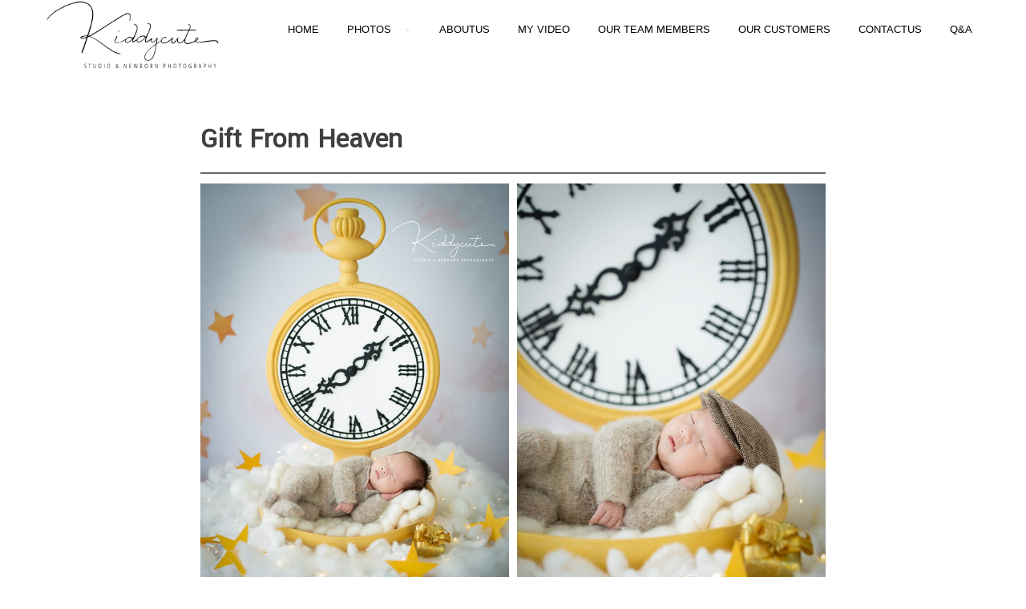

--- FILE ---
content_type: text/html; charset=UTF-8
request_url: https://kiddycutestudio.com/index.php/white/
body_size: 8766
content:
<!doctype html>
<html lang="en-US">
<head>
	<meta charset="UTF-8">
	<meta name="viewport" content="width=device-width, initial-scale=1">
	<link rel="profile" href="https://gmpg.org/xfn/11">

	<script id="cookieyes" type="text/javascript" src="https://cdn-cookieyes.com/client_data/13f1f1070fedcd6b8a729da0/script.js"></script>
	<!-- This site is optimized with the Yoast SEO plugin v14.6.1 - https://yoast.com/wordpress/plugins/seo/ -->
	<title>White - KiddycuteStudio</title>
	<meta name="robots" content="index, follow" />
	<meta name="googlebot" content="index, follow, max-snippet:-1, max-image-preview:large, max-video-preview:-1" />
	<meta name="bingbot" content="index, follow, max-snippet:-1, max-image-preview:large, max-video-preview:-1" />
	<link rel="canonical" href="https://kiddycutestudio.com/index.php/white/" />
	<meta property="og:locale" content="en_US" />
	<meta property="og:type" content="article" />
	<meta property="og:title" content="White - KiddycuteStudio" />
	<meta property="og:description" content="Gift From Heaven The Little Eskimo Boy &amp; Girl From the Moon White" />
	<meta property="og:url" content="https://kiddycutestudio.com/index.php/white/" />
	<meta property="og:site_name" content="KiddycuteStudio" />
	<meta property="article:publisher" content="https://www.facebook.com/KiddycuteStudio/" />
	<meta property="article:modified_time" content="2023-10-02T15:10:06+00:00" />
	<meta name="twitter:card" content="summary_large_image" />
	<script type="application/ld+json" class="yoast-schema-graph">{"@context":"https://schema.org","@graph":[{"@type":"Organization","@id":"https://kiddycutestudio.com/#organization","name":"kiddycutestudio","url":"https://kiddycutestudio.com/","sameAs":["https://www.facebook.com/KiddycuteStudio/","https://www.instagram.com/kiddycutestudio/"],"logo":{"@type":"ImageObject","@id":"https://kiddycutestudio.com/#logo","inLanguage":"en-US","url":"","caption":"kiddycutestudio"},"image":{"@id":"https://kiddycutestudio.com/#logo"}},{"@type":"WebSite","@id":"https://kiddycutestudio.com/#website","url":"https://kiddycutestudio.com/","name":"KiddycuteStudio","description":"\u0e43\u0e2b\u0e49\u0e1a\u0e23\u0e34\u0e01\u0e32\u0e23\u0e16\u0e48\u0e32\u0e22\u0e20\u0e32\u0e1e\u0e40\u0e14\u0e47\u0e01\u0e41\u0e23\u0e01\u0e40\u0e01\u0e34\u0e14\u0e42\u0e14\u0e22\u0e40\u0e09\u0e1e\u0e32\u0e30 \u0e40\u0e1e\u0e23\u0e32\u0e30\u0e40\u0e23\u0e32\u0e40\u0e02\u0e49\u0e32\u0e43\u0e08\u0e27\u0e48\u0e32\u0e44\u0e21\u0e48\u0e27\u0e48\u0e32\u0e01\u0e32\u0e25\u0e40\u0e27\u0e25\u0e32\u0e08\u0e30\u0e1c\u0e48\u0e32\u0e19\u0e44\u0e1b\u0e19\u0e32\u0e19\u0e40\u0e17\u0e48\u0e32\u0e44\u0e23 \u0e41\u0e15\u0e48\u0e04\u0e27\u0e32\u0e21\u0e20\u0e32\u0e1e\u0e04\u0e27\u0e32\u0e21\u0e17\u0e23\u0e07\u0e08\u0e33\u0e08\u0e30\u0e22\u0e31\u0e07\u0e04\u0e07\u0e07\u0e14\u0e07\u0e32\u0e21\u0e2d\u0e22\u0e39\u0e48\u0e40\u0e2a\u0e21\u0e2d \u0e43\u0e2b\u0e49\u0e40\u0e23\u0e32\u0e44\u0e14\u0e49\u0e40\u0e01\u0e47\u0e1a\u0e20\u0e32\u0e1e \u0e04\u0e27\u0e32\u0e21\u0e1b\u0e23\u0e30\u0e17\u0e31\u0e1a\u0e43\u0e08\u0e02\u0e2d\u0e07\u0e04\u0e38\u0e13\u0e41\u0e25\u0e30\u0e14\u0e27\u0e07\u0e43\u0e08\u0e14\u0e27\u0e07\u0e19\u0e49\u0e2d\u0e22\u0e46\u0e43\u0e2b\u0e49\u0e04\u0e07\u0e2d\u0e22\u0e39\u0e48\u0e15\u0e23\u0e32\u0e1a\u0e19\u0e32\u0e19\u0e40\u0e17\u0e48\u0e32\u0e19\u0e32\u0e19","publisher":{"@id":"https://kiddycutestudio.com/#organization"},"potentialAction":[{"@type":"SearchAction","target":"https://kiddycutestudio.com/?s={search_term_string}","query-input":"required name=search_term_string"}],"inLanguage":"en-US"},{"@type":"WebPage","@id":"https://kiddycutestudio.com/index.php/white/#webpage","url":"https://kiddycutestudio.com/index.php/white/","name":"White - KiddycuteStudio","isPartOf":{"@id":"https://kiddycutestudio.com/#website"},"datePublished":"2019-07-10T14:49:17+00:00","dateModified":"2023-10-02T15:10:06+00:00","inLanguage":"en-US","potentialAction":[{"@type":"ReadAction","target":["https://kiddycutestudio.com/index.php/white/"]}]}]}</script>
	<!-- / Yoast SEO plugin. -->


<link rel='dns-prefetch' href='//netdna.bootstrapcdn.com' />
<link rel='dns-prefetch' href='//s.w.org' />
<link rel="alternate" type="application/rss+xml" title="KiddycuteStudio &raquo; Feed" href="https://kiddycutestudio.com/index.php/feed/" />
<link rel="alternate" type="application/rss+xml" title="KiddycuteStudio &raquo; Comments Feed" href="https://kiddycutestudio.com/index.php/comments/feed/" />
		<script type="text/javascript">
			window._wpemojiSettings = {"baseUrl":"https:\/\/s.w.org\/images\/core\/emoji\/12.0.0-1\/72x72\/","ext":".png","svgUrl":"https:\/\/s.w.org\/images\/core\/emoji\/12.0.0-1\/svg\/","svgExt":".svg","source":{"concatemoji":"https:\/\/kiddycutestudio.com\/wp-includes\/js\/wp-emoji-release.min.js?ver=5.4.18"}};
			/*! This file is auto-generated */
			!function(e,a,t){var n,r,o,i=a.createElement("canvas"),p=i.getContext&&i.getContext("2d");function s(e,t){var a=String.fromCharCode;p.clearRect(0,0,i.width,i.height),p.fillText(a.apply(this,e),0,0);e=i.toDataURL();return p.clearRect(0,0,i.width,i.height),p.fillText(a.apply(this,t),0,0),e===i.toDataURL()}function c(e){var t=a.createElement("script");t.src=e,t.defer=t.type="text/javascript",a.getElementsByTagName("head")[0].appendChild(t)}for(o=Array("flag","emoji"),t.supports={everything:!0,everythingExceptFlag:!0},r=0;r<o.length;r++)t.supports[o[r]]=function(e){if(!p||!p.fillText)return!1;switch(p.textBaseline="top",p.font="600 32px Arial",e){case"flag":return s([127987,65039,8205,9895,65039],[127987,65039,8203,9895,65039])?!1:!s([55356,56826,55356,56819],[55356,56826,8203,55356,56819])&&!s([55356,57332,56128,56423,56128,56418,56128,56421,56128,56430,56128,56423,56128,56447],[55356,57332,8203,56128,56423,8203,56128,56418,8203,56128,56421,8203,56128,56430,8203,56128,56423,8203,56128,56447]);case"emoji":return!s([55357,56424,55356,57342,8205,55358,56605,8205,55357,56424,55356,57340],[55357,56424,55356,57342,8203,55358,56605,8203,55357,56424,55356,57340])}return!1}(o[r]),t.supports.everything=t.supports.everything&&t.supports[o[r]],"flag"!==o[r]&&(t.supports.everythingExceptFlag=t.supports.everythingExceptFlag&&t.supports[o[r]]);t.supports.everythingExceptFlag=t.supports.everythingExceptFlag&&!t.supports.flag,t.DOMReady=!1,t.readyCallback=function(){t.DOMReady=!0},t.supports.everything||(n=function(){t.readyCallback()},a.addEventListener?(a.addEventListener("DOMContentLoaded",n,!1),e.addEventListener("load",n,!1)):(e.attachEvent("onload",n),a.attachEvent("onreadystatechange",function(){"complete"===a.readyState&&t.readyCallback()})),(n=t.source||{}).concatemoji?c(n.concatemoji):n.wpemoji&&n.twemoji&&(c(n.twemoji),c(n.wpemoji)))}(window,document,window._wpemojiSettings);
		</script>
		<style type="text/css">
img.wp-smiley,
img.emoji {
	display: inline !important;
	border: none !important;
	box-shadow: none !important;
	height: 1em !important;
	width: 1em !important;
	margin: 0 .07em !important;
	vertical-align: -0.1em !important;
	background: none !important;
	padding: 0 !important;
}
</style>
	<link rel='stylesheet' id='wp-block-library-css'  href='https://kiddycutestudio.com/wp-includes/css/dist/block-library/style.min.css?ver=5.4.18' type='text/css' media='all' />
<link rel='stylesheet' id='finalTilesGallery_stylesheet-css'  href='https://kiddycutestudio.com/wp-content/plugins/final-tiles-grid-gallery-lite/scripts/ftg.css?ver=3.6.0' type='text/css' media='all' />
<link rel='stylesheet' id='fontawesome_stylesheet-css'  href='//netdna.bootstrapcdn.com/font-awesome/4.7.0/css/font-awesome.css?ver=5.4.18' type='text/css' media='all' />
<link rel='stylesheet' id='adri-grid-css'  href='https://kiddycutestudio.com/wp-content/themes/adri/css/grid.css?ver=5.4.18' type='text/css' media='all' />
<link rel='stylesheet' id='adri-style-css'  href='https://kiddycutestudio.com/wp-content/themes/adri/style.css?ver=5.4.18' type='text/css' media='all' />
<link rel='stylesheet' id='seed-fonts-all-css'  href='https://kiddycutestudio.com/wp-content/plugins/seed-fonts/fonts/cs-chatthai-ui/font.css?ver=5.4.18' type='text/css' media='all' />
<style id='seed-fonts-all-inline-css' type='text/css'>
h1, h2, h3, h4, h5, h6, nav, .nav, .menu, button, .button, .btn, .price, ._heading, blockquote, label, legend{font-family: "cs-chatthai-ui",sans-serif !important; }body {--s-heading:"cs-chatthai-ui",sans-serif !important}body {--s-heading-weight:}
</style>
<link rel='stylesheet' id='seed-fonts-body-all-css'  href='https://kiddycutestudio.com/wp-content/plugins/seed-fonts/fonts/cs-chatthai-ui/font.css?ver=5.4.18' type='text/css' media='all' />
<style id='seed-fonts-body-all-inline-css' type='text/css'>
body{font-family: "cs-chatthai-ui",sans-serif !important; font-size: 16px !important; line-height: 1.6 !important; }body {--s-body:"cs-chatthai-ui",sans-serif !important;--s-body-line-height:1.6;}
</style>
<script type='text/javascript' src='https://kiddycutestudio.com/wp-includes/js/jquery/jquery.js?ver=1.12.4-wp'></script>
<script type='text/javascript' src='https://kiddycutestudio.com/wp-includes/js/jquery/jquery-migrate.min.js?ver=1.4.1'></script>
<link rel='https://api.w.org/' href='https://kiddycutestudio.com/index.php/wp-json/' />
<link rel="EditURI" type="application/rsd+xml" title="RSD" href="https://kiddycutestudio.com/xmlrpc.php?rsd" />
<link rel="wlwmanifest" type="application/wlwmanifest+xml" href="https://kiddycutestudio.com/wp-includes/wlwmanifest.xml" /> 
<meta name="generator" content="WordPress 5.4.18" />
<link rel='shortlink' href='https://kiddycutestudio.com/?p=601' />
		<!-- Custom Logo: hide header text -->
		<style id="custom-logo-css" type="text/css">
			.site-title, .site-description {
				position: absolute;
				clip: rect(1px, 1px, 1px, 1px);
			}
		</style>
		<link rel="alternate" type="application/json+oembed" href="https://kiddycutestudio.com/index.php/wp-json/oembed/1.0/embed?url=https%3A%2F%2Fkiddycutestudio.com%2Findex.php%2Fwhite%2F" />
<link rel="alternate" type="text/xml+oembed" href="https://kiddycutestudio.com/index.php/wp-json/oembed/1.0/embed?url=https%3A%2F%2Fkiddycutestudio.com%2Findex.php%2Fwhite%2F&#038;format=xml" />
</head>

<body class="page-template-default page page-id-601 wp-custom-logo">
	
<div id="page" class="site">
	<a class="skip-link screen-reader-text" href="#content">Skip to content</a>

	<header id="masthead" class="site-header grid-wide">
		<div class="site-branding col-3-12">
			<a href="https://kiddycutestudio.com/" class="custom-logo-link" rel="home"><img width="383" height="127" src="https://kiddycutestudio.com/wp-content/uploads/2023/10/cropped-images.png" class="custom-logo" alt="KiddycuteStudio" srcset="https://kiddycutestudio.com/wp-content/uploads/2023/10/cropped-images.png 383w, https://kiddycutestudio.com/wp-content/uploads/2023/10/cropped-images-300x99.png 300w" sizes="(max-width: 383px) 100vw, 383px" /></a>				<h1 class="site-title"><a href="https://kiddycutestudio.com/" rel="home">KiddycuteStudio</a></h1>

		</div><!-- .site-branding -->

		<nav id="site-navigation" class="main-navigation col-9-12">

			<div id="cssmenu" class="menu-menu-1-container"><ul id="menu-menu-1" class="menu"><li id="menu-item-32" class="menu-item menu-item-type-post_type menu-item-object-page menu-item-home"><a href="https://kiddycutestudio.com/"><span>Home</span></a></li>
<li id="menu-item-613" class="menu-item menu-item-type-custom menu-item-object-custom current-menu-ancestor current-menu-parent menu-item-has-children has-sub"><a href="#"><span>Photos</span></a>
<ul>
	<li id="menu-item-608" class="menu-item menu-item-type-post_type menu-item-object-page"><a href="https://kiddycutestudio.com/index.php/vintage/"><span>Vintage</span></a></li>
	<li id="menu-item-609" class="menu-item menu-item-type-post_type menu-item-object-page current-menu-item page_item page-item-601 current_page_item active"><a href="https://kiddycutestudio.com/index.php/white/"><span>White</span></a></li>
	<li id="menu-item-610" class="menu-item menu-item-type-post_type menu-item-object-page"><a href="https://kiddycutestudio.com/index.php/blue/"><span>Blue</span></a></li>
	<li id="menu-item-607" class="menu-item menu-item-type-post_type menu-item-object-page"><a href="https://kiddycutestudio.com/index.php/gray/"><span>Gray</span></a></li>
	<li id="menu-item-843" class="menu-item menu-item-type-post_type menu-item-object-page"><a href="https://kiddycutestudio.com/index.php/pink/"><span>Pink</span></a></li>
	<li id="menu-item-1245" class="menu-item menu-item-type-post_type menu-item-object-page"><a href="https://kiddycutestudio.com/index.php/rainbow/"><span>Rainbow</span></a></li>
	<li id="menu-item-1244" class="menu-item menu-item-type-post_type menu-item-object-page"><a href="https://kiddycutestudio.com/index.php/sport/"><span>Sport</span></a></li>
	<li id="menu-item-1243" class="menu-item menu-item-type-post_type menu-item-object-page"><a href="https://kiddycutestudio.com/index.php/seasons-greetings/"><span>Season’s Greetings</span></a></li>
	<li id="menu-item-1242" class="menu-item menu-item-type-post_type menu-item-object-page"><a href="https://kiddycutestudio.com/index.php/wrapping-set/"><span>Wrapping set</span></a></li>
	<li id="menu-item-1422" class="menu-item menu-item-type-post_type menu-item-object-page"><a href="https://kiddycutestudio.com/index.php/2d-creative/"><span>2D Creative</span></a></li>
	<li id="menu-item-2863" class="menu-item menu-item-type-post_type menu-item-object-page"><a href="https://kiddycutestudio.com/index.php/custom-theme/"><span>Custom Theme</span></a></li>
	<li id="menu-item-2862" class="menu-item menu-item-type-post_type menu-item-object-page"><a href="https://kiddycutestudio.com/index.php/twin/"><span>Twin</span></a></li>
	<li id="menu-item-1393" class="menu-item menu-item-type-custom menu-item-object-custom menu-item-has-children has-sub"><a href="#"><span>Family &#038; Sibling portrait ( Extra Service)</span></a>
	<ul>
		<li id="menu-item-1241" class="menu-item menu-item-type-post_type menu-item-object-page"><a href="https://kiddycutestudio.com/index.php/family-sibling-portrait-extra-service/"><span>Classic Portrait</span></a></li>
		<li id="menu-item-1421" class="menu-item menu-item-type-post_type menu-item-object-page"><a href="https://kiddycutestudio.com/index.php/creative-image/"><span>Creative Image</span></a></li>
		<li id="menu-item-3026" class="menu-item menu-item-type-post_type menu-item-object-page"><a href="https://kiddycutestudio.com/index.php/sibling-portrait/"><span>Sibling Portrait</span></a></li>
	</ul>
</li>
</ul>
</li>
<li id="menu-item-33" class="menu-item menu-item-type-post_type menu-item-object-page"><a href="https://kiddycutestudio.com/index.php/aboutus/"><span>AboutUs</span></a></li>
<li id="menu-item-1257" class="menu-item menu-item-type-post_type menu-item-object-page"><a href="https://kiddycutestudio.com/index.php/my-video/"><span>My Video</span></a></li>
<li id="menu-item-1256" class="menu-item menu-item-type-post_type menu-item-object-page"><a href="https://kiddycutestudio.com/index.php/our-team-members/"><span>Our Team Members</span></a></li>
<li id="menu-item-1255" class="menu-item menu-item-type-post_type menu-item-object-page"><a href="https://kiddycutestudio.com/index.php/our-customers/"><span>Our Customers</span></a></li>
<li id="menu-item-3073" class="menu-item menu-item-type-post_type menu-item-object-page"><a href="https://kiddycutestudio.com/index.php/contact-us/"><span>ContactUs</span></a></li>
<li id="menu-item-1254" class="menu-item menu-item-type-post_type menu-item-object-page"><a href="https://kiddycutestudio.com/index.php/qa/"><span>Q&#038;A</span></a></li>
</ul></div>		</nav><!-- #site-navigation -->
			</header><!-- #masthead -->

	<div id="content" class="site-content">

	<div id="primary" class="content-area grid">
		<main id="main" class="site-main">

		
<article id="post-601" class="post-601 page type-page status-publish hentry">
	<header class="entry-header">
			</header><!-- .entry-header -->

	
	<div class="entry-content">
		
<h1>Gift From Heaven</h1>



<div class="wp-block-ftg-gallery"><!-- Final Tiles Grid Gallery for WordPress v3.6.0 free --><style>#ftg-4747 .tile .icon { color:#ffffff; }#ftg-4747 .ftg-items .loading-bar i { background:#666; }#ftg-4747 .ftg-items .loading-bar { background:#fff; }#ftg-4747 .tile .icon { font-size:12px; }#ftg-4747 .tile .icon { margin: -6px 0 0 -6px; }#ftg-4747 .tile .caption-block .text-wrapper span.text { font-size:12px; }#ftg-4747 .tile .caption-outside .text-wrapper span.text { font-size:12px; }#ftg-4747 .tile .caption-block .text-wrapper span.title { font-size:14px; }#ftg-4747 .tile .caption-outside .text-wrapper span.title { font-size:14px; }#ftg-4747 .tile { background-color: transparent; }#ftg-4747 .tile .caption-block .text-wrapper span.text { color: #ffffff; }#ftg-4747 .tile .caption-block .text-wrapper span.title { color: #ffffff; }#ftg-4747 .tile .caption-outside .text-wrapper span.text { color: #ffffff; }#ftg-4747 .tile .caption-outside .text-wrapper span.title { color: #ffffff; }#ftg-4747 .tile .ftg-social a { color: #ffffff; }#ftg-4747 .tile .caption-block { transition-duration:0.25s; }#ftg-4747 .tile .tile-inner:before { background-color: #ffffff; }#ftg-4747 .tile .tile-inner:before { background-color: rgba(255, 255, 255, 0.8); }#ftg-4747 .tile:hover img {-moz-transform: ;-webkit-transform: ;-o-transform: ;-ms-transform: ;transform: ;}</style><a name="47"></a><div class="final-tiles-gallery  ftg-hover-enabled caption-inside  caption-none caption-middle caption-center" id="ftg-4747" style="width: 100%"><div class='ftg-items'><div class='loading-bar'><i></i></div><div  class='tile ftg-preload  '><a title="" data-lightbox='ftg-4747' rel='ftg-4747'  class=' tile-inner  ftg-lightbox' href='https://kiddycutestudio.com/wp-content/uploads/2021/06/1-25-732x1024.jpg' ><img alt='' class='item skip-lazy' data-class='item' data-ftg-source='https://kiddycutestudio.com/wp-content/uploads/2021/06/1-25-732x1024.jpg' src='https://kiddycutestudio.com/wp-content/uploads/2021/06/1-25-732x1024.jpg' width='640' height='895' /></a><div class='ftg-social'></div></div><div  class='tile ftg-preload  '><a title="" data-lightbox='ftg-4747' rel='ftg-4747'  class=' tile-inner  ftg-lightbox' href='https://kiddycutestudio.com/wp-content/uploads/2021/06/1a-6-683x1024.jpg' ><img alt='' class='item skip-lazy' data-class='item' data-ftg-source='https://kiddycutestudio.com/wp-content/uploads/2021/06/1a-6-683x1024.jpg' src='https://kiddycutestudio.com/wp-content/uploads/2021/06/1a-6-683x1024.jpg' width='640' height='960' /></a><div class='ftg-social'></div></div><div  class='tile ftg-preload  '><a title="" data-lightbox='ftg-4747' rel='ftg-4747'  class=' tile-inner  ftg-lightbox' href='https://kiddycutestudio.com/wp-content/uploads/2021/06/2a-8-732x1024.jpg' ><img alt='' class='item skip-lazy' data-class='item' data-ftg-source='https://kiddycutestudio.com/wp-content/uploads/2021/06/2a-8-732x1024.jpg' src='https://kiddycutestudio.com/wp-content/uploads/2021/06/2a-8-732x1024.jpg' width='640' height='895' /></a><div class='ftg-social'></div></div><div  class='tile ftg-preload  '><a title="" data-lightbox='ftg-4747' rel='ftg-4747'  class=' tile-inner  ftg-lightbox' href='https://kiddycutestudio.com/wp-content/uploads/2021/06/2aa-3-1024x683.jpg' ><img alt='' class='item skip-lazy' data-class='item' data-ftg-source='https://kiddycutestudio.com/wp-content/uploads/2021/06/2aa-3-1024x683.jpg' src='https://kiddycutestudio.com/wp-content/uploads/2021/06/2aa-3-1024x683.jpg' width='640' height='427' /></a><div class='ftg-social'></div></div><div  class='tile ftg-preload  '><a title="" data-lightbox='ftg-4747' rel='ftg-4747'  class=' tile-inner  ftg-lightbox' href='https://kiddycutestudio.com/wp-content/uploads/2021/06/3-26-1024x683.jpg' ><img alt='' class='item skip-lazy' data-class='item' data-ftg-source='https://kiddycutestudio.com/wp-content/uploads/2021/06/3-26-1024x683.jpg' src='https://kiddycutestudio.com/wp-content/uploads/2021/06/3-26-1024x683.jpg' width='640' height='427' /></a><div class='ftg-social'></div></div><div  class='tile ftg-preload  '><a title="" data-lightbox='ftg-4747' rel='ftg-4747'  class=' tile-inner  ftg-lightbox' href='https://kiddycutestudio.com/wp-content/uploads/2021/06/3a-9-683x1024.jpg' ><img alt='' class='item skip-lazy' data-class='item' data-ftg-source='https://kiddycutestudio.com/wp-content/uploads/2021/06/3a-9-683x1024.jpg' src='https://kiddycutestudio.com/wp-content/uploads/2021/06/3a-9-683x1024.jpg' width='640' height='960' /></a><div class='ftg-social'></div></div><div  class='tile ftg-preload  '><a title="" data-lightbox='ftg-4747' rel='ftg-4747'  class=' tile-inner  ftg-lightbox' href='https://kiddycutestudio.com/wp-content/uploads/2021/06/3aaa-1024x683.jpg' ><img alt='' class='item skip-lazy' data-class='item' data-ftg-source='https://kiddycutestudio.com/wp-content/uploads/2021/06/3aaa-1024x683.jpg' src='https://kiddycutestudio.com/wp-content/uploads/2021/06/3aaa-1024x683.jpg' width='640' height='427' /></a><div class='ftg-social'></div></div><div  class='tile ftg-preload  '><a title="" data-lightbox='ftg-4747' rel='ftg-4747'  class=' tile-inner  ftg-lightbox' href='https://kiddycutestudio.com/wp-content/uploads/2021/06/4-26-1024x732.jpg' ><img alt='' class='item skip-lazy' data-class='item' data-ftg-source='https://kiddycutestudio.com/wp-content/uploads/2021/06/4-26-1024x732.jpg' src='https://kiddycutestudio.com/wp-content/uploads/2021/06/4-26-1024x732.jpg' width='640' height='458' /></a><div class='ftg-social'></div></div><div  class='tile ftg-preload  '><a title="" data-lightbox='ftg-4747' rel='ftg-4747'  class=' tile-inner  ftg-lightbox' href='https://kiddycutestudio.com/wp-content/uploads/2021/06/4a-4-1024x683.jpg' ><img alt='' class='item skip-lazy' data-class='item' data-ftg-source='https://kiddycutestudio.com/wp-content/uploads/2021/06/4a-4-1024x683.jpg' src='https://kiddycutestudio.com/wp-content/uploads/2021/06/4a-4-1024x683.jpg' width='640' height='427' /></a><div class='ftg-social'></div></div><div  class='tile ftg-preload  '><a title="" data-lightbox='ftg-4747' rel='ftg-4747'  class=' tile-inner  ftg-lightbox' href='https://kiddycutestudio.com/wp-content/uploads/2021/06/4aaa-1-1024x683.jpg' ><img alt='' class='item skip-lazy' data-class='item' data-ftg-source='https://kiddycutestudio.com/wp-content/uploads/2021/06/4aaa-1-1024x683.jpg' src='https://kiddycutestudio.com/wp-content/uploads/2021/06/4aaa-1-1024x683.jpg' width='640' height='427' /></a><div class='ftg-social'></div></div><div  class='tile ftg-preload  '><a title="" data-lightbox='ftg-4747' rel='ftg-4747'  class=' tile-inner  ftg-lightbox' href='https://kiddycutestudio.com/wp-content/uploads/2021/06/5-25-1024x683.jpg' ><img alt='' class='item skip-lazy' data-class='item' data-ftg-source='https://kiddycutestudio.com/wp-content/uploads/2021/06/5-25-1024x683.jpg' src='https://kiddycutestudio.com/wp-content/uploads/2021/06/5-25-1024x683.jpg' width='640' height='427' /></a><div class='ftg-social'></div></div><div  class='tile ftg-preload  '><a title="" data-lightbox='ftg-4747' rel='ftg-4747'  class=' tile-inner  ftg-lightbox' href='https://kiddycutestudio.com/wp-content/uploads/2021/06/5a-3-1024x683.jpg' ><img alt='' class='item skip-lazy' data-class='item' data-ftg-source='https://kiddycutestudio.com/wp-content/uploads/2021/06/5a-3-1024x683.jpg' src='https://kiddycutestudio.com/wp-content/uploads/2021/06/5a-3-1024x683.jpg' width='640' height='427' /></a><div class='ftg-social'></div></div><div  class='tile ftg-preload  '><a title="" data-lightbox='ftg-4747' rel='ftg-4747'  class=' tile-inner  ftg-lightbox' href='https://kiddycutestudio.com/wp-content/uploads/2021/06/6-24-1024x732.jpg' ><img alt='' class='item skip-lazy' data-class='item' data-ftg-source='https://kiddycutestudio.com/wp-content/uploads/2021/06/6-24-1024x732.jpg' src='https://kiddycutestudio.com/wp-content/uploads/2021/06/6-24-1024x732.jpg' width='640' height='458' /></a><div class='ftg-social'></div></div><div  class='tile ftg-preload  '><a title="" data-lightbox='ftg-4747' rel='ftg-4747'  class=' tile-inner  ftg-lightbox' href='https://kiddycutestudio.com/wp-content/uploads/2021/06/7-25-1024x683.jpg' ><img alt='' class='item skip-lazy' data-class='item' data-ftg-source='https://kiddycutestudio.com/wp-content/uploads/2021/06/7-25-1024x683.jpg' src='https://kiddycutestudio.com/wp-content/uploads/2021/06/7-25-1024x683.jpg' width='640' height='427' /></a><div class='ftg-social'></div></div><div  class='tile ftg-preload  '><a title="" data-lightbox='ftg-4747' rel='ftg-4747'  class=' tile-inner  ftg-lightbox' href='https://kiddycutestudio.com/wp-content/uploads/2021/06/9-22-1024x732.jpg' ><img alt='' class='item skip-lazy' data-class='item' data-ftg-source='https://kiddycutestudio.com/wp-content/uploads/2021/06/9-22-1024x732.jpg' src='https://kiddycutestudio.com/wp-content/uploads/2021/06/9-22-1024x732.jpg' width='640' height='458' /></a><div class='ftg-social'></div></div><div  class='tile ftg-preload  '><a title="" data-lightbox='ftg-4747' rel='ftg-4747'  class=' tile-inner  ftg-lightbox' href='https://kiddycutestudio.com/wp-content/uploads/2021/06/8-24-1024x683.jpg' ><img alt='' class='item skip-lazy' data-class='item' data-ftg-source='https://kiddycutestudio.com/wp-content/uploads/2021/06/8-24-1024x683.jpg' src='https://kiddycutestudio.com/wp-content/uploads/2021/06/8-24-1024x683.jpg' width='640' height='427' /></a><div class='ftg-social'></div></div><div  class='tile ftg-preload  '><a title="" data-lightbox='ftg-4747' rel='ftg-4747'  class=' tile-inner  ftg-lightbox' href='https://kiddycutestudio.com/wp-content/uploads/2021/06/9a-4-1024x683.jpg' ><img alt='' class='item skip-lazy' data-class='item' data-ftg-source='https://kiddycutestudio.com/wp-content/uploads/2021/06/9a-4-1024x683.jpg' src='https://kiddycutestudio.com/wp-content/uploads/2021/06/9a-4-1024x683.jpg' width='640' height='427' /></a><div class='ftg-social'></div></div><div  class='tile ftg-preload  '><a title="" data-lightbox='ftg-4747' rel='ftg-4747'  class=' tile-inner  ftg-lightbox' href='https://kiddycutestudio.com/wp-content/uploads/2021/06/10-21-1024x683.jpg' ><img alt='' class='item skip-lazy' data-class='item' data-ftg-source='https://kiddycutestudio.com/wp-content/uploads/2021/06/10-21-1024x683.jpg' src='https://kiddycutestudio.com/wp-content/uploads/2021/06/10-21-1024x683.jpg' width='640' height='427' /></a><div class='ftg-social'></div></div><div  class='tile ftg-preload  '><a title="" data-lightbox='ftg-4747' rel='ftg-4747'  class=' tile-inner  ftg-lightbox' href='https://kiddycutestudio.com/wp-content/uploads/2021/06/10a-2-1024x732.jpg' ><img alt='' class='item skip-lazy' data-class='item' data-ftg-source='https://kiddycutestudio.com/wp-content/uploads/2021/06/10a-2-1024x732.jpg' src='https://kiddycutestudio.com/wp-content/uploads/2021/06/10a-2-1024x732.jpg' width='640' height='458' /></a><div class='ftg-social'></div></div><div  class='tile ftg-preload  '><a title="" data-lightbox='ftg-4747' rel='ftg-4747'  class=' tile-inner  ftg-lightbox' href='https://kiddycutestudio.com/wp-content/uploads/2021/06/11-22-819x1024.jpg' ><img alt='' class='item skip-lazy' data-class='item' data-ftg-source='https://kiddycutestudio.com/wp-content/uploads/2021/06/11-22-819x1024.jpg' src='https://kiddycutestudio.com/wp-content/uploads/2021/06/11-22-819x1024.jpg' width='640' height='800' /></a><div class='ftg-social'></div></div><div  class='tile ftg-preload  '><a title="" data-lightbox='ftg-4747' rel='ftg-4747'  class=' tile-inner  ftg-lightbox' href='https://kiddycutestudio.com/wp-content/uploads/2021/06/12-24-732x1024.jpg' ><img alt='' class='item skip-lazy' data-class='item' data-ftg-source='https://kiddycutestudio.com/wp-content/uploads/2021/06/12-24-732x1024.jpg' src='https://kiddycutestudio.com/wp-content/uploads/2021/06/12-24-732x1024.jpg' width='640' height='895' /></a><div class='ftg-social'></div></div><div  class='tile ftg-preload  '><a title="" data-lightbox='ftg-4747' rel='ftg-4747'  class=' tile-inner  ftg-lightbox' href='https://kiddycutestudio.com/wp-content/uploads/2021/06/14-23-1024x732.jpg' ><img alt='' class='item skip-lazy' data-class='item' data-ftg-source='https://kiddycutestudio.com/wp-content/uploads/2021/06/14-23-1024x732.jpg' src='https://kiddycutestudio.com/wp-content/uploads/2021/06/14-23-1024x732.jpg' width='640' height='458' /></a><div class='ftg-social'></div></div><div  class='tile ftg-preload  '><a title="" data-lightbox='ftg-4747' rel='ftg-4747'  class=' tile-inner  ftg-lightbox' href='https://kiddycutestudio.com/wp-content/uploads/2021/06/15-24-1024x683.jpg' ><img alt='' class='item skip-lazy' data-class='item' data-ftg-source='https://kiddycutestudio.com/wp-content/uploads/2021/06/15-24-1024x683.jpg' src='https://kiddycutestudio.com/wp-content/uploads/2021/06/15-24-1024x683.jpg' width='640' height='427' /></a><div class='ftg-social'></div></div><div  class='tile ftg-preload  '><a title="" data-lightbox='ftg-4747' rel='ftg-4747'  class=' tile-inner  ftg-lightbox' href='https://kiddycutestudio.com/wp-content/uploads/2021/06/17-23-1024x683.jpg' ><img alt='' class='item skip-lazy' data-class='item' data-ftg-source='https://kiddycutestudio.com/wp-content/uploads/2021/06/17-23-1024x683.jpg' src='https://kiddycutestudio.com/wp-content/uploads/2021/06/17-23-1024x683.jpg' width='640' height='427' /></a><div class='ftg-social'></div></div><div  class='tile ftg-preload  '><a title="" data-lightbox='ftg-4747' rel='ftg-4747'  class=' tile-inner  ftg-lightbox' href='https://kiddycutestudio.com/wp-content/uploads/2021/06/16-22-1024x683.jpg' ><img alt='' class='item skip-lazy' data-class='item' data-ftg-source='https://kiddycutestudio.com/wp-content/uploads/2021/06/16-22-1024x683.jpg' src='https://kiddycutestudio.com/wp-content/uploads/2021/06/16-22-1024x683.jpg' width='640' height='427' /></a><div class='ftg-social'></div></div><div  class='tile ftg-preload  '><a title="" data-lightbox='ftg-4747' rel='ftg-4747'  class=' tile-inner  ftg-lightbox' href='https://kiddycutestudio.com/wp-content/uploads/2021/06/18-22-1024x732.jpg' ><img alt='' class='item skip-lazy' data-class='item' data-ftg-source='https://kiddycutestudio.com/wp-content/uploads/2021/06/18-22-1024x732.jpg' src='https://kiddycutestudio.com/wp-content/uploads/2021/06/18-22-1024x732.jpg' width='640' height='458' /></a><div class='ftg-social'></div></div><div  class='tile ftg-preload  '><a title="" data-lightbox='ftg-4747' rel='ftg-4747'  class=' tile-inner  ftg-lightbox' href='https://kiddycutestudio.com/wp-content/uploads/2021/06/19-22-683x1024.jpg' ><img alt='' class='item skip-lazy' data-class='item' data-ftg-source='https://kiddycutestudio.com/wp-content/uploads/2021/06/19-22-683x1024.jpg' src='https://kiddycutestudio.com/wp-content/uploads/2021/06/19-22-683x1024.jpg' width='640' height='960' /></a><div class='ftg-social'></div></div><div  class='tile ftg-preload  '><a title="" data-lightbox='ftg-4747' rel='ftg-4747'  class=' tile-inner  ftg-lightbox' href='https://kiddycutestudio.com/wp-content/uploads/2021/06/20-22-1024x683.jpg' ><img alt='' class='item skip-lazy' data-class='item' data-ftg-source='https://kiddycutestudio.com/wp-content/uploads/2021/06/20-22-1024x683.jpg' src='https://kiddycutestudio.com/wp-content/uploads/2021/06/20-22-1024x683.jpg' width='640' height='427' /></a><div class='ftg-social'></div></div><div  class='tile ftg-preload  '><a title="" data-lightbox='ftg-4747' rel='ftg-4747'  class=' tile-inner  ftg-lightbox' href='https://kiddycutestudio.com/wp-content/uploads/2021/06/21-21-683x1024.jpg' ><img alt='' class='item skip-lazy' data-class='item' data-ftg-source='https://kiddycutestudio.com/wp-content/uploads/2021/06/21-21-683x1024.jpg' src='https://kiddycutestudio.com/wp-content/uploads/2021/06/21-21-683x1024.jpg' width='640' height='960' /></a><div class='ftg-social'></div></div><div  class='tile ftg-preload  '><a title="" data-lightbox='ftg-4747' rel='ftg-4747'  class=' tile-inner  ftg-lightbox' href='https://kiddycutestudio.com/wp-content/uploads/2021/06/22-22-732x1024.jpg' ><img alt='' class='item skip-lazy' data-class='item' data-ftg-source='https://kiddycutestudio.com/wp-content/uploads/2021/06/22-22-732x1024.jpg' src='https://kiddycutestudio.com/wp-content/uploads/2021/06/22-22-732x1024.jpg' width='640' height='895' /></a><div class='ftg-social'></div></div><div  class='tile ftg-preload  '><a title="" data-lightbox='ftg-4747' rel='ftg-4747'  class=' tile-inner  ftg-lightbox' href='https://kiddycutestudio.com/wp-content/uploads/2021/06/24-19-1024x732.jpg' ><img alt='' class='item skip-lazy' data-class='item' data-ftg-source='https://kiddycutestudio.com/wp-content/uploads/2021/06/24-19-1024x732.jpg' src='https://kiddycutestudio.com/wp-content/uploads/2021/06/24-19-1024x732.jpg' width='640' height='458' /></a><div class='ftg-social'></div></div><div  class='tile ftg-preload  '><a title="" data-lightbox='ftg-4747' rel='ftg-4747'  class=' tile-inner  ftg-lightbox' href='https://kiddycutestudio.com/wp-content/uploads/2021/06/26-19-1024x732.jpg' ><img alt='' class='item skip-lazy' data-class='item' data-ftg-source='https://kiddycutestudio.com/wp-content/uploads/2021/06/26-19-1024x732.jpg' src='https://kiddycutestudio.com/wp-content/uploads/2021/06/26-19-1024x732.jpg' width='640' height='458' /></a><div class='ftg-social'></div></div><div  class='tile ftg-preload  '><a title="" data-lightbox='ftg-4747' rel='ftg-4747'  class=' tile-inner  ftg-lightbox' href='https://kiddycutestudio.com/wp-content/uploads/2021/06/27-21-683x1024.jpg' ><img alt='' class='item skip-lazy' data-class='item' data-ftg-source='https://kiddycutestudio.com/wp-content/uploads/2021/06/27-21-683x1024.jpg' src='https://kiddycutestudio.com/wp-content/uploads/2021/06/27-21-683x1024.jpg' width='640' height='960' /></a><div class='ftg-social'></div></div><div  class='tile ftg-preload  '><a title="" data-lightbox='ftg-4747' rel='ftg-4747'  class=' tile-inner  ftg-lightbox' href='https://kiddycutestudio.com/wp-content/uploads/2021/06/28-19-1024x683.jpg' ><img alt='' class='item skip-lazy' data-class='item' data-ftg-source='https://kiddycutestudio.com/wp-content/uploads/2021/06/28-19-1024x683.jpg' src='https://kiddycutestudio.com/wp-content/uploads/2021/06/28-19-1024x683.jpg' width='640' height='427' /></a><div class='ftg-social'></div></div><div  class='tile ftg-preload  '><a title="" data-lightbox='ftg-4747' rel='ftg-4747'  class=' tile-inner  ftg-lightbox' href='https://kiddycutestudio.com/wp-content/uploads/2021/06/29-16-1024x683.jpg' ><img alt='' class='item skip-lazy' data-class='item' data-ftg-source='https://kiddycutestudio.com/wp-content/uploads/2021/06/29-16-1024x683.jpg' src='https://kiddycutestudio.com/wp-content/uploads/2021/06/29-16-1024x683.jpg' width='640' height='427' /></a><div class='ftg-social'></div></div><div  class='tile ftg-preload  '><a title="" data-lightbox='ftg-4747' rel='ftg-4747'  class=' tile-inner  ftg-lightbox' href='https://kiddycutestudio.com/wp-content/uploads/2021/06/31-16-1024x683.jpg' ><img alt='' class='item skip-lazy' data-class='item' data-ftg-source='https://kiddycutestudio.com/wp-content/uploads/2021/06/31-16-1024x683.jpg' src='https://kiddycutestudio.com/wp-content/uploads/2021/06/31-16-1024x683.jpg' width='640' height='427' /></a><div class='ftg-social'></div></div><div  class='tile ftg-preload  '><a title="" data-lightbox='ftg-4747' rel='ftg-4747'  class=' tile-inner  ftg-lightbox' href='https://kiddycutestudio.com/wp-content/uploads/2021/06/32-16-683x1024.jpg' ><img alt='' class='item skip-lazy' data-class='item' data-ftg-source='https://kiddycutestudio.com/wp-content/uploads/2021/06/32-16-683x1024.jpg' src='https://kiddycutestudio.com/wp-content/uploads/2021/06/32-16-683x1024.jpg' width='640' height='960' /></a><div class='ftg-social'></div></div><div  class='tile ftg-preload  '><a title="" data-lightbox='ftg-4747' rel='ftg-4747'  class=' tile-inner  ftg-lightbox' href='https://kiddycutestudio.com/wp-content/uploads/2021/06/33-15-683x1024.jpg' ><img alt='' class='item skip-lazy' data-class='item' data-ftg-source='https://kiddycutestudio.com/wp-content/uploads/2021/06/33-15-683x1024.jpg' src='https://kiddycutestudio.com/wp-content/uploads/2021/06/33-15-683x1024.jpg' width='640' height='960' /></a><div class='ftg-social'></div></div><div  class='tile ftg-preload  '><a title="" data-lightbox='ftg-4747' rel='ftg-4747'  class=' tile-inner  ftg-lightbox' href='https://kiddycutestudio.com/wp-content/uploads/2021/06/34-16-1024x683.jpg' ><img alt='' class='item skip-lazy' data-class='item' data-ftg-source='https://kiddycutestudio.com/wp-content/uploads/2021/06/34-16-1024x683.jpg' src='https://kiddycutestudio.com/wp-content/uploads/2021/06/34-16-1024x683.jpg' width='640' height='427' /></a><div class='ftg-social'></div></div><div  class='tile ftg-preload  '><a title="" data-lightbox='ftg-4747' rel='ftg-4747'  class=' tile-inner  ftg-lightbox' href='https://kiddycutestudio.com/wp-content/uploads/2021/06/37-10-1024x683.jpg' ><img alt='' class='item skip-lazy' data-class='item' data-ftg-source='https://kiddycutestudio.com/wp-content/uploads/2021/06/37-10-1024x683.jpg' src='https://kiddycutestudio.com/wp-content/uploads/2021/06/37-10-1024x683.jpg' width='640' height='427' /></a><div class='ftg-social'></div></div><div  class='tile ftg-preload  '><a title="" data-lightbox='ftg-4747' rel='ftg-4747'  class=' tile-inner  ftg-lightbox' href='https://kiddycutestudio.com/wp-content/uploads/2021/06/38-8-1024x683.jpg' ><img alt='' class='item skip-lazy' data-class='item' data-ftg-source='https://kiddycutestudio.com/wp-content/uploads/2021/06/38-8-1024x683.jpg' src='https://kiddycutestudio.com/wp-content/uploads/2021/06/38-8-1024x683.jpg' width='640' height='427' /></a><div class='ftg-social'></div></div><div  class='tile ftg-preload  '><a title="" data-lightbox='ftg-4747' rel='ftg-4747'  class=' tile-inner  ftg-lightbox' href='https://kiddycutestudio.com/wp-content/uploads/2021/06/39-10-1024x683.jpg' ><img alt='' class='item skip-lazy' data-class='item' data-ftg-source='https://kiddycutestudio.com/wp-content/uploads/2021/06/39-10-1024x683.jpg' src='https://kiddycutestudio.com/wp-content/uploads/2021/06/39-10-1024x683.jpg' width='640' height='427' /></a><div class='ftg-social'></div></div><div  class='tile ftg-preload  '><a title="" data-lightbox='ftg-4747' rel='ftg-4747'  class=' tile-inner  ftg-lightbox' href='https://kiddycutestudio.com/wp-content/uploads/2021/06/40-9-1024x683.jpg' ><img alt='' class='item skip-lazy' data-class='item' data-ftg-source='https://kiddycutestudio.com/wp-content/uploads/2021/06/40-9-1024x683.jpg' src='https://kiddycutestudio.com/wp-content/uploads/2021/06/40-9-1024x683.jpg' width='640' height='427' /></a><div class='ftg-social'></div></div><div  class='tile ftg-preload  '><a title="" data-lightbox='ftg-4747' rel='ftg-4747'  class=' tile-inner  ftg-lightbox' href='https://kiddycutestudio.com/wp-content/uploads/2021/06/42-7-1024x683.jpg' ><img alt='' class='item skip-lazy' data-class='item' data-ftg-source='https://kiddycutestudio.com/wp-content/uploads/2021/06/42-7-1024x683.jpg' src='https://kiddycutestudio.com/wp-content/uploads/2021/06/42-7-1024x683.jpg' width='640' height='427' /></a><div class='ftg-social'></div></div><div  class='tile ftg-preload  '><a title="" data-lightbox='ftg-4747' rel='ftg-4747'  class=' tile-inner  ftg-lightbox' href='https://kiddycutestudio.com/wp-content/uploads/2021/06/43-7-683x1024.jpg' ><img alt='' class='item skip-lazy' data-class='item' data-ftg-source='https://kiddycutestudio.com/wp-content/uploads/2021/06/43-7-683x1024.jpg' src='https://kiddycutestudio.com/wp-content/uploads/2021/06/43-7-683x1024.jpg' width='640' height='960' /></a><div class='ftg-social'></div></div><div  class='tile ftg-preload  '><a title="" data-lightbox='ftg-4747' rel='ftg-4747'  class=' tile-inner  ftg-lightbox' href='https://kiddycutestudio.com/wp-content/uploads/2021/06/44-6-1024x683.jpg' ><img alt='' class='item skip-lazy' data-class='item' data-ftg-source='https://kiddycutestudio.com/wp-content/uploads/2021/06/44-6-1024x683.jpg' src='https://kiddycutestudio.com/wp-content/uploads/2021/06/44-6-1024x683.jpg' width='640' height='427' /></a><div class='ftg-social'></div></div><div  class='tile ftg-preload  '><a title="" data-lightbox='ftg-4747' rel='ftg-4747'  class=' tile-inner  ftg-lightbox' href='https://kiddycutestudio.com/wp-content/uploads/2021/06/45-8-1024x732.jpg' ><img alt='' class='item skip-lazy' data-class='item' data-ftg-source='https://kiddycutestudio.com/wp-content/uploads/2021/06/45-8-1024x732.jpg' src='https://kiddycutestudio.com/wp-content/uploads/2021/06/45-8-1024x732.jpg' width='640' height='458' /></a><div class='ftg-social'></div></div><div  class='tile ftg-preload  '><a title="" data-lightbox='ftg-4747' rel='ftg-4747'  class=' tile-inner  ftg-lightbox' href='https://kiddycutestudio.com/wp-content/uploads/2021/06/46-7-1024x732.jpg' ><img alt='' class='item skip-lazy' data-class='item' data-ftg-source='https://kiddycutestudio.com/wp-content/uploads/2021/06/46-7-1024x732.jpg' src='https://kiddycutestudio.com/wp-content/uploads/2021/06/46-7-1024x732.jpg' width='640' height='458' /></a><div class='ftg-social'></div></div><div  class='tile ftg-preload  '><a title="" data-lightbox='ftg-4747' rel='ftg-4747'  class=' tile-inner  ftg-lightbox' href='https://kiddycutestudio.com/wp-content/uploads/2021/06/47-7-732x1024.jpg' ><img alt='' class='item skip-lazy' data-class='item' data-ftg-source='https://kiddycutestudio.com/wp-content/uploads/2021/06/47-7-732x1024.jpg' src='https://kiddycutestudio.com/wp-content/uploads/2021/06/47-7-732x1024.jpg' width='640' height='895' /></a><div class='ftg-social'></div></div><div  class='tile ftg-preload  '><a title="" data-lightbox='ftg-4747' rel='ftg-4747'  class=' tile-inner  ftg-lightbox' href='https://kiddycutestudio.com/wp-content/uploads/2021/06/48-6-1024x683.jpg' ><img alt='' class='item skip-lazy' data-class='item' data-ftg-source='https://kiddycutestudio.com/wp-content/uploads/2021/06/48-6-1024x683.jpg' src='https://kiddycutestudio.com/wp-content/uploads/2021/06/48-6-1024x683.jpg' width='640' height='427' /></a><div class='ftg-social'></div></div><div  class='tile ftg-preload  '><a title="" data-lightbox='ftg-4747' rel='ftg-4747'  class=' tile-inner  ftg-lightbox' href='https://kiddycutestudio.com/wp-content/uploads/2021/06/49-6-1024x732.jpg' ><img alt='' class='item skip-lazy' data-class='item' data-ftg-source='https://kiddycutestudio.com/wp-content/uploads/2021/06/49-6-1024x732.jpg' src='https://kiddycutestudio.com/wp-content/uploads/2021/06/49-6-1024x732.jpg' width='640' height='458' /></a><div class='ftg-social'></div></div><div  class='tile ftg-preload  '><a title="" data-lightbox='ftg-4747' rel='ftg-4747'  class=' tile-inner  ftg-lightbox' href='https://kiddycutestudio.com/wp-content/uploads/2021/06/50-6-1024x683.jpg' ><img alt='' class='item skip-lazy' data-class='item' data-ftg-source='https://kiddycutestudio.com/wp-content/uploads/2021/06/50-6-1024x683.jpg' src='https://kiddycutestudio.com/wp-content/uploads/2021/06/50-6-1024x683.jpg' width='640' height='427' /></a><div class='ftg-social'></div></div><div  class='tile ftg-preload  '><a title="" data-lightbox='ftg-4747' rel='ftg-4747'  class=' tile-inner  ftg-lightbox' href='https://kiddycutestudio.com/wp-content/uploads/2021/06/51-4-1024x683.jpg' ><img alt='' class='item skip-lazy' data-class='item' data-ftg-source='https://kiddycutestudio.com/wp-content/uploads/2021/06/51-4-1024x683.jpg' src='https://kiddycutestudio.com/wp-content/uploads/2021/06/51-4-1024x683.jpg' width='640' height='427' /></a><div class='ftg-social'></div></div><div  class='tile ftg-preload  '><a title="" data-lightbox='ftg-4747' rel='ftg-4747'  class=' tile-inner  ftg-lightbox' href='https://kiddycutestudio.com/wp-content/uploads/2021/06/52-5-683x1024.jpg' ><img alt='' class='item skip-lazy' data-class='item' data-ftg-source='https://kiddycutestudio.com/wp-content/uploads/2021/06/52-5-683x1024.jpg' src='https://kiddycutestudio.com/wp-content/uploads/2021/06/52-5-683x1024.jpg' width='640' height='960' /></a><div class='ftg-social'></div></div><div  class='tile ftg-preload  '><a title="" data-lightbox='ftg-4747' rel='ftg-4747'  class=' tile-inner  ftg-lightbox' href='https://kiddycutestudio.com/wp-content/uploads/2021/06/53-4-1024x683.jpg' ><img alt='' class='item skip-lazy' data-class='item' data-ftg-source='https://kiddycutestudio.com/wp-content/uploads/2021/06/53-4-1024x683.jpg' src='https://kiddycutestudio.com/wp-content/uploads/2021/06/53-4-1024x683.jpg' width='640' height='427' /></a><div class='ftg-social'></div></div><div  class='tile ftg-preload  '><a title="" data-lightbox='ftg-4747' rel='ftg-4747'  class=' tile-inner  ftg-lightbox' href='https://kiddycutestudio.com/wp-content/uploads/2021/06/54-4-1024x732.jpg' ><img alt='' class='item skip-lazy' data-class='item' data-ftg-source='https://kiddycutestudio.com/wp-content/uploads/2021/06/54-4-1024x732.jpg' src='https://kiddycutestudio.com/wp-content/uploads/2021/06/54-4-1024x732.jpg' width='640' height='458' /></a><div class='ftg-social'></div></div><div  class='tile ftg-preload  '><a title="" data-lightbox='ftg-4747' rel='ftg-4747'  class=' tile-inner  ftg-lightbox' href='https://kiddycutestudio.com/wp-content/uploads/2021/06/55-4-1024x683.jpg' ><img alt='' class='item skip-lazy' data-class='item' data-ftg-source='https://kiddycutestudio.com/wp-content/uploads/2021/06/55-4-1024x683.jpg' src='https://kiddycutestudio.com/wp-content/uploads/2021/06/55-4-1024x683.jpg' width='640' height='427' /></a><div class='ftg-social'></div></div></div></div></div>



<div style="height:100px" aria-hidden="true" class="wp-block-spacer"></div>



<h1>The Little Eskimo</h1>



<div class="wp-block-ftg-gallery"><!-- Final Tiles Grid Gallery for WordPress v3.6.0 free --><style>#ftg-33 .tile .icon { color:#ffffff; }#ftg-33 .ftg-items .loading-bar i { background:#666; }#ftg-33 .ftg-items .loading-bar { background:#fff; }#ftg-33 .tile .icon { font-size:12px; }#ftg-33 .tile .icon { margin: -6px 0 0 -6px; }#ftg-33 .tile .caption-block .text-wrapper span.text { font-size:12px; }#ftg-33 .tile .caption-outside .text-wrapper span.text { font-size:12px; }#ftg-33 .tile .caption-block .text-wrapper span.title { font-size:14px; }#ftg-33 .tile .caption-outside .text-wrapper span.title { font-size:14px; }#ftg-33 .tile { background-color: transparent; }#ftg-33 .tile .caption-block .text-wrapper span.text { color: #ffffff; }#ftg-33 .tile .caption-block .text-wrapper span.title { color: #ffffff; }#ftg-33 .tile .caption-outside .text-wrapper span.text { color: #ffffff; }#ftg-33 .tile .caption-outside .text-wrapper span.title { color: #ffffff; }#ftg-33 .tile .ftg-social a { color: #ffffff; }#ftg-33 .tile .caption-block { transition-duration:0.25s; }#ftg-33 .tile .tile-inner:before { background-color: #ffffff; }#ftg-33 .tile .tile-inner:before { background-color: rgba(255, 255, 255, 0.6); }#ftg-33 .tile:hover img {-moz-transform: ;-webkit-transform: ;-o-transform: ;-ms-transform: ;transform: ;}</style><a name="3"></a><div class="final-tiles-gallery  ftg-hover-enabled caption-inside  caption-none caption-middle caption-center" id="ftg-33" style="width: 100%"><div class='ftg-items'><div class='loading-bar'><i></i></div><div  class='tile ftg-preload  '><a title="" data-lightbox='ftg-33' rel='ftg-33'  class=' tile-inner  ftg-lightbox' href='https://kiddycutestudio.com/wp-content/uploads/2021/06/1-26-1024x732.jpg' ><img alt='' class='item skip-lazy' data-class='item' data-ftg-source='https://kiddycutestudio.com/wp-content/uploads/2021/06/1-26-1024x732.jpg' src='https://kiddycutestudio.com/wp-content/uploads/2021/06/1-26-1024x732.jpg' width='640' height='458' /></a><div class='ftg-social'></div></div><div  class='tile ftg-preload  '><a title="" data-lightbox='ftg-33' rel='ftg-33'  class=' tile-inner  ftg-lightbox' href='https://kiddycutestudio.com/wp-content/uploads/2021/06/2-25-1024x731.jpg' ><img alt='' class='item skip-lazy' data-class='item' data-ftg-source='https://kiddycutestudio.com/wp-content/uploads/2021/06/2-25-1024x731.jpg' src='https://kiddycutestudio.com/wp-content/uploads/2021/06/2-25-1024x731.jpg' width='640' height='457' /></a><div class='ftg-social'></div></div><div  class='tile ftg-preload  '><a title="" data-lightbox='ftg-33' rel='ftg-33'  class=' tile-inner  ftg-lightbox' href='https://kiddycutestudio.com/wp-content/uploads/2021/06/3-27-1024x732.jpg' ><img alt='' class='item skip-lazy' data-class='item' data-ftg-source='https://kiddycutestudio.com/wp-content/uploads/2021/06/3-27-1024x732.jpg' src='https://kiddycutestudio.com/wp-content/uploads/2021/06/3-27-1024x732.jpg' width='640' height='458' /></a><div class='ftg-social'></div></div><div  class='tile ftg-preload  '><a title="" data-lightbox='ftg-33' rel='ftg-33'  class=' tile-inner  ftg-lightbox' href='https://kiddycutestudio.com/wp-content/uploads/2021/06/4-27-1024x683.jpg' ><img alt='' class='item skip-lazy' data-class='item' data-ftg-source='https://kiddycutestudio.com/wp-content/uploads/2021/06/4-27-1024x683.jpg' src='https://kiddycutestudio.com/wp-content/uploads/2021/06/4-27-1024x683.jpg' width='640' height='427' /></a><div class='ftg-social'></div></div><div  class='tile ftg-preload  '><a title="" data-lightbox='ftg-33' rel='ftg-33'  class=' tile-inner  ftg-lightbox' href='https://kiddycutestudio.com/wp-content/uploads/2021/06/4a-5-1024x732.jpg' ><img alt='' class='item skip-lazy' data-class='item' data-ftg-source='https://kiddycutestudio.com/wp-content/uploads/2021/06/4a-5-1024x732.jpg' src='https://kiddycutestudio.com/wp-content/uploads/2021/06/4a-5-1024x732.jpg' width='640' height='458' /></a><div class='ftg-social'></div></div><div  class='tile ftg-preload  '><a title="" data-lightbox='ftg-33' rel='ftg-33'  class=' tile-inner  ftg-lightbox' href='https://kiddycutestudio.com/wp-content/uploads/2021/06/5-26-1024x683.jpg' ><img alt='' class='item skip-lazy' data-class='item' data-ftg-source='https://kiddycutestudio.com/wp-content/uploads/2021/06/5-26-1024x683.jpg' src='https://kiddycutestudio.com/wp-content/uploads/2021/06/5-26-1024x683.jpg' width='640' height='427' /></a><div class='ftg-social'></div></div><div  class='tile ftg-preload  '><a title="" data-lightbox='ftg-33' rel='ftg-33'  class=' tile-inner  ftg-lightbox' href='https://kiddycutestudio.com/wp-content/uploads/2021/06/7-26-1024x683.jpg' ><img alt='' class='item skip-lazy' data-class='item' data-ftg-source='https://kiddycutestudio.com/wp-content/uploads/2021/06/7-26-1024x683.jpg' src='https://kiddycutestudio.com/wp-content/uploads/2021/06/7-26-1024x683.jpg' width='640' height='427' /></a><div class='ftg-social'></div></div><div  class='tile ftg-preload  '><a title="" data-lightbox='ftg-33' rel='ftg-33'  class=' tile-inner  ftg-lightbox' href='https://kiddycutestudio.com/wp-content/uploads/2021/06/8-25-1024x683.jpg' ><img alt='' class='item skip-lazy' data-class='item' data-ftg-source='https://kiddycutestudio.com/wp-content/uploads/2021/06/8-25-1024x683.jpg' src='https://kiddycutestudio.com/wp-content/uploads/2021/06/8-25-1024x683.jpg' width='640' height='427' /></a><div class='ftg-social'></div></div><div  class='tile ftg-preload  '><a title="" data-lightbox='ftg-33' rel='ftg-33'  class=' tile-inner  ftg-lightbox' href='https://kiddycutestudio.com/wp-content/uploads/2021/06/9-23-1024x683.jpg' ><img alt='' class='item skip-lazy' data-class='item' data-ftg-source='https://kiddycutestudio.com/wp-content/uploads/2021/06/9-23-1024x683.jpg' src='https://kiddycutestudio.com/wp-content/uploads/2021/06/9-23-1024x683.jpg' width='640' height='427' /></a><div class='ftg-social'></div></div><div  class='tile ftg-preload  '><a title="" data-lightbox='ftg-33' rel='ftg-33'  class=' tile-inner  ftg-lightbox' href='https://kiddycutestudio.com/wp-content/uploads/2021/06/9a-5-732x1024.jpg' ><img alt='' class='item skip-lazy' data-class='item' data-ftg-source='https://kiddycutestudio.com/wp-content/uploads/2021/06/9a-5-732x1024.jpg' src='https://kiddycutestudio.com/wp-content/uploads/2021/06/9a-5-732x1024.jpg' width='640' height='895' /></a><div class='ftg-social'></div></div><div  class='tile ftg-preload  '><a title="" data-lightbox='ftg-33' rel='ftg-33'  class=' tile-inner  ftg-lightbox' href='https://kiddycutestudio.com/wp-content/uploads/2021/06/10-22-1024x732.jpg' ><img alt='' class='item skip-lazy' data-class='item' data-ftg-source='https://kiddycutestudio.com/wp-content/uploads/2021/06/10-22-1024x732.jpg' src='https://kiddycutestudio.com/wp-content/uploads/2021/06/10-22-1024x732.jpg' width='640' height='458' /></a><div class='ftg-social'></div></div><div  class='tile ftg-preload  '><a title="" data-lightbox='ftg-33' rel='ftg-33'  class=' tile-inner  ftg-lightbox' href='https://kiddycutestudio.com/wp-content/uploads/2021/06/11-23-1024x683.jpg' ><img alt='' class='item skip-lazy' data-class='item' data-ftg-source='https://kiddycutestudio.com/wp-content/uploads/2021/06/11-23-1024x683.jpg' src='https://kiddycutestudio.com/wp-content/uploads/2021/06/11-23-1024x683.jpg' width='640' height='427' /></a><div class='ftg-social'></div></div><div  class='tile ftg-preload  '><a title="" data-lightbox='ftg-33' rel='ftg-33'  class=' tile-inner  ftg-lightbox' href='https://kiddycutestudio.com/wp-content/uploads/2021/06/11a-2-1024x683.jpg' ><img alt='' class='item skip-lazy' data-class='item' data-ftg-source='https://kiddycutestudio.com/wp-content/uploads/2021/06/11a-2-1024x683.jpg' src='https://kiddycutestudio.com/wp-content/uploads/2021/06/11a-2-1024x683.jpg' width='640' height='427' /></a><div class='ftg-social'></div></div><div  class='tile ftg-preload  '><a title="" data-lightbox='ftg-33' rel='ftg-33'  class=' tile-inner  ftg-lightbox' href='https://kiddycutestudio.com/wp-content/uploads/2021/06/12-25-1024x683.jpg' ><img alt='' class='item skip-lazy' data-class='item' data-ftg-source='https://kiddycutestudio.com/wp-content/uploads/2021/06/12-25-1024x683.jpg' src='https://kiddycutestudio.com/wp-content/uploads/2021/06/12-25-1024x683.jpg' width='640' height='427' /></a><div class='ftg-social'></div></div><div  class='tile ftg-preload  '><a title="" data-lightbox='ftg-33' rel='ftg-33'  class=' tile-inner  ftg-lightbox' href='https://kiddycutestudio.com/wp-content/uploads/2021/06/13-22-683x1024.jpg' ><img alt='' class='item skip-lazy' data-class='item' data-ftg-source='https://kiddycutestudio.com/wp-content/uploads/2021/06/13-22-683x1024.jpg' src='https://kiddycutestudio.com/wp-content/uploads/2021/06/13-22-683x1024.jpg' width='640' height='960' /></a><div class='ftg-social'></div></div><div  class='tile ftg-preload  '><a title="" data-lightbox='ftg-33' rel='ftg-33'  class=' tile-inner  ftg-lightbox' href='https://kiddycutestudio.com/wp-content/uploads/2021/06/13a-2-1024x683.jpg' ><img alt='' class='item skip-lazy' data-class='item' data-ftg-source='https://kiddycutestudio.com/wp-content/uploads/2021/06/13a-2-1024x683.jpg' src='https://kiddycutestudio.com/wp-content/uploads/2021/06/13a-2-1024x683.jpg' width='640' height='427' /></a><div class='ftg-social'></div></div><div  class='tile ftg-preload  '><a title="" data-lightbox='ftg-33' rel='ftg-33'  class=' tile-inner  ftg-lightbox' href='https://kiddycutestudio.com/wp-content/uploads/2021/06/14-24-683x1024.jpg' ><img alt='' class='item skip-lazy' data-class='item' data-ftg-source='https://kiddycutestudio.com/wp-content/uploads/2021/06/14-24-683x1024.jpg' src='https://kiddycutestudio.com/wp-content/uploads/2021/06/14-24-683x1024.jpg' width='640' height='960' /></a><div class='ftg-social'></div></div><div  class='tile ftg-preload  '><a title="" data-lightbox='ftg-33' rel='ftg-33'  class=' tile-inner  ftg-lightbox' href='https://kiddycutestudio.com/wp-content/uploads/2021/06/15-25-1024x683.jpg' ><img alt='' class='item skip-lazy' data-class='item' data-ftg-source='https://kiddycutestudio.com/wp-content/uploads/2021/06/15-25-1024x683.jpg' src='https://kiddycutestudio.com/wp-content/uploads/2021/06/15-25-1024x683.jpg' width='640' height='427' /></a><div class='ftg-social'></div></div><div  class='tile ftg-preload  '><a title="" data-lightbox='ftg-33' rel='ftg-33'  class=' tile-inner  ftg-lightbox' href='https://kiddycutestudio.com/wp-content/uploads/2021/06/16-23-1024x732.jpg' ><img alt='' class='item skip-lazy' data-class='item' data-ftg-source='https://kiddycutestudio.com/wp-content/uploads/2021/06/16-23-1024x732.jpg' src='https://kiddycutestudio.com/wp-content/uploads/2021/06/16-23-1024x732.jpg' width='640' height='458' /></a><div class='ftg-social'></div></div><div  class='tile ftg-preload  '><a title="" data-lightbox='ftg-33' rel='ftg-33'  class=' tile-inner  ftg-lightbox' href='https://kiddycutestudio.com/wp-content/uploads/2021/06/17-24-1024x683.jpg' ><img alt='' class='item skip-lazy' data-class='item' data-ftg-source='https://kiddycutestudio.com/wp-content/uploads/2021/06/17-24-1024x683.jpg' src='https://kiddycutestudio.com/wp-content/uploads/2021/06/17-24-1024x683.jpg' width='640' height='427' /></a><div class='ftg-social'></div></div><div  class='tile ftg-preload  '><a title="" data-lightbox='ftg-33' rel='ftg-33'  class=' tile-inner  ftg-lightbox' href='https://kiddycutestudio.com/wp-content/uploads/2021/06/18-23-683x1024.jpg' ><img alt='' class='item skip-lazy' data-class='item' data-ftg-source='https://kiddycutestudio.com/wp-content/uploads/2021/06/18-23-683x1024.jpg' src='https://kiddycutestudio.com/wp-content/uploads/2021/06/18-23-683x1024.jpg' width='640' height='960' /></a><div class='ftg-social'></div></div><div  class='tile ftg-preload  '><a title="" data-lightbox='ftg-33' rel='ftg-33'  class=' tile-inner  ftg-lightbox' href='https://kiddycutestudio.com/wp-content/uploads/2021/06/19-23-1024x683.jpg' ><img alt='' class='item skip-lazy' data-class='item' data-ftg-source='https://kiddycutestudio.com/wp-content/uploads/2021/06/19-23-1024x683.jpg' src='https://kiddycutestudio.com/wp-content/uploads/2021/06/19-23-1024x683.jpg' width='640' height='427' /></a><div class='ftg-social'></div></div><div  class='tile ftg-preload  '><a title="" data-lightbox='ftg-33' rel='ftg-33'  class=' tile-inner  ftg-lightbox' href='https://kiddycutestudio.com/wp-content/uploads/2021/06/20-23-1024x683.jpg' ><img alt='' class='item skip-lazy' data-class='item' data-ftg-source='https://kiddycutestudio.com/wp-content/uploads/2021/06/20-23-1024x683.jpg' src='https://kiddycutestudio.com/wp-content/uploads/2021/06/20-23-1024x683.jpg' width='640' height='427' /></a><div class='ftg-social'></div></div><div  class='tile ftg-preload  '><a title="" data-lightbox='ftg-33' rel='ftg-33'  class=' tile-inner  ftg-lightbox' href='https://kiddycutestudio.com/wp-content/uploads/2021/06/21-22-683x1024.jpg' ><img alt='' class='item skip-lazy' data-class='item' data-ftg-source='https://kiddycutestudio.com/wp-content/uploads/2021/06/21-22-683x1024.jpg' src='https://kiddycutestudio.com/wp-content/uploads/2021/06/21-22-683x1024.jpg' width='640' height='960' /></a><div class='ftg-social'></div></div><div  class='tile ftg-preload  '><a title="" data-lightbox='ftg-33' rel='ftg-33'  class=' tile-inner  ftg-lightbox' href='https://kiddycutestudio.com/wp-content/uploads/2021/06/22-23-1024x683.jpg' ><img alt='' class='item skip-lazy' data-class='item' data-ftg-source='https://kiddycutestudio.com/wp-content/uploads/2021/06/22-23-1024x683.jpg' src='https://kiddycutestudio.com/wp-content/uploads/2021/06/22-23-1024x683.jpg' width='640' height='427' /></a><div class='ftg-social'></div></div><div  class='tile ftg-preload  '><a title="" data-lightbox='ftg-33' rel='ftg-33'  class=' tile-inner  ftg-lightbox' href='https://kiddycutestudio.com/wp-content/uploads/2021/06/23-19-732x1024.jpg' ><img alt='' class='item skip-lazy' data-class='item' data-ftg-source='https://kiddycutestudio.com/wp-content/uploads/2021/06/23-19-732x1024.jpg' src='https://kiddycutestudio.com/wp-content/uploads/2021/06/23-19-732x1024.jpg' width='640' height='895' /></a><div class='ftg-social'></div></div><div  class='tile ftg-preload  '><a title="" data-lightbox='ftg-33' rel='ftg-33'  class=' tile-inner  ftg-lightbox' href='https://kiddycutestudio.com/wp-content/uploads/2021/06/24-20-1024x683.jpg' ><img alt='' class='item skip-lazy' data-class='item' data-ftg-source='https://kiddycutestudio.com/wp-content/uploads/2021/06/24-20-1024x683.jpg' src='https://kiddycutestudio.com/wp-content/uploads/2021/06/24-20-1024x683.jpg' width='640' height='427' /></a><div class='ftg-social'></div></div><div  class='tile ftg-preload  '><a title="" data-lightbox='ftg-33' rel='ftg-33'  class=' tile-inner  ftg-lightbox' href='https://kiddycutestudio.com/wp-content/uploads/2021/06/25-19-683x1024.jpg' ><img alt='' class='item skip-lazy' data-class='item' data-ftg-source='https://kiddycutestudio.com/wp-content/uploads/2021/06/25-19-683x1024.jpg' src='https://kiddycutestudio.com/wp-content/uploads/2021/06/25-19-683x1024.jpg' width='640' height='960' /></a><div class='ftg-social'></div></div><div  class='tile ftg-preload  '><a title="" data-lightbox='ftg-33' rel='ftg-33'  class=' tile-inner  ftg-lightbox' href='https://kiddycutestudio.com/wp-content/uploads/2021/06/26-20-1024x683.jpg' ><img alt='' class='item skip-lazy' data-class='item' data-ftg-source='https://kiddycutestudio.com/wp-content/uploads/2021/06/26-20-1024x683.jpg' src='https://kiddycutestudio.com/wp-content/uploads/2021/06/26-20-1024x683.jpg' width='640' height='427' /></a><div class='ftg-social'></div></div><div  class='tile ftg-preload  '><a title="" data-lightbox='ftg-33' rel='ftg-33'  class=' tile-inner  ftg-lightbox' href='https://kiddycutestudio.com/wp-content/uploads/2021/06/27-22-1024x732.jpg' ><img alt='' class='item skip-lazy' data-class='item' data-ftg-source='https://kiddycutestudio.com/wp-content/uploads/2021/06/27-22-1024x732.jpg' src='https://kiddycutestudio.com/wp-content/uploads/2021/06/27-22-1024x732.jpg' width='640' height='458' /></a><div class='ftg-social'></div></div><div  class='tile ftg-preload  '><a title="" data-lightbox='ftg-33' rel='ftg-33'  class=' tile-inner  ftg-lightbox' href='https://kiddycutestudio.com/wp-content/uploads/2021/06/28-20-1024x683.jpg' ><img alt='' class='item skip-lazy' data-class='item' data-ftg-source='https://kiddycutestudio.com/wp-content/uploads/2021/06/28-20-1024x683.jpg' src='https://kiddycutestudio.com/wp-content/uploads/2021/06/28-20-1024x683.jpg' width='640' height='427' /></a><div class='ftg-social'></div></div><div  class='tile ftg-preload  '><a title="" data-lightbox='ftg-33' rel='ftg-33'  class=' tile-inner  ftg-lightbox' href='https://kiddycutestudio.com/wp-content/uploads/2021/06/29-17-683x1024.jpg' ><img alt='' class='item skip-lazy' data-class='item' data-ftg-source='https://kiddycutestudio.com/wp-content/uploads/2021/06/29-17-683x1024.jpg' src='https://kiddycutestudio.com/wp-content/uploads/2021/06/29-17-683x1024.jpg' width='640' height='960' /></a><div class='ftg-social'></div></div><div  class='tile ftg-preload  '><a title="" data-lightbox='ftg-33' rel='ftg-33'  class=' tile-inner  ftg-lightbox' href='https://kiddycutestudio.com/wp-content/uploads/2021/06/30-12-1024x683.jpg' ><img alt='' class='item skip-lazy' data-class='item' data-ftg-source='https://kiddycutestudio.com/wp-content/uploads/2021/06/30-12-1024x683.jpg' src='https://kiddycutestudio.com/wp-content/uploads/2021/06/30-12-1024x683.jpg' width='640' height='427' /></a><div class='ftg-social'></div></div><div  class='tile ftg-preload  '><a title="" data-lightbox='ftg-33' rel='ftg-33'  class=' tile-inner  ftg-lightbox' href='https://kiddycutestudio.com/wp-content/uploads/2021/06/31-17-1024x683.jpg' ><img alt='' class='item skip-lazy' data-class='item' data-ftg-source='https://kiddycutestudio.com/wp-content/uploads/2021/06/31-17-1024x683.jpg' src='https://kiddycutestudio.com/wp-content/uploads/2021/06/31-17-1024x683.jpg' width='640' height='427' /></a><div class='ftg-social'></div></div><div  class='tile ftg-preload  '><a title="" data-lightbox='ftg-33' rel='ftg-33'  class=' tile-inner  ftg-lightbox' href='https://kiddycutestudio.com/wp-content/uploads/2021/06/32-17-1024x683.jpg' ><img alt='' class='item skip-lazy' data-class='item' data-ftg-source='https://kiddycutestudio.com/wp-content/uploads/2021/06/32-17-1024x683.jpg' src='https://kiddycutestudio.com/wp-content/uploads/2021/06/32-17-1024x683.jpg' width='640' height='427' /></a><div class='ftg-social'></div></div><div  class='tile ftg-preload  '><a title="" data-lightbox='ftg-33' rel='ftg-33'  class=' tile-inner  ftg-lightbox' href='https://kiddycutestudio.com/wp-content/uploads/2021/06/33-16-1024x683.jpg' ><img alt='' class='item skip-lazy' data-class='item' data-ftg-source='https://kiddycutestudio.com/wp-content/uploads/2021/06/33-16-1024x683.jpg' src='https://kiddycutestudio.com/wp-content/uploads/2021/06/33-16-1024x683.jpg' width='640' height='427' /></a><div class='ftg-social'></div></div><div  class='tile ftg-preload  '><a title="" data-lightbox='ftg-33' rel='ftg-33'  class=' tile-inner  ftg-lightbox' href='https://kiddycutestudio.com/wp-content/uploads/2021/06/34-17-1024x683.jpg' ><img alt='' class='item skip-lazy' data-class='item' data-ftg-source='https://kiddycutestudio.com/wp-content/uploads/2021/06/34-17-1024x683.jpg' src='https://kiddycutestudio.com/wp-content/uploads/2021/06/34-17-1024x683.jpg' width='640' height='427' /></a><div class='ftg-social'></div></div><div  class='tile ftg-preload  '><a title="" data-lightbox='ftg-33' rel='ftg-33'  class=' tile-inner  ftg-lightbox' href='https://kiddycutestudio.com/wp-content/uploads/2021/06/35-14-1024x683.jpg' ><img alt='' class='item skip-lazy' data-class='item' data-ftg-source='https://kiddycutestudio.com/wp-content/uploads/2021/06/35-14-1024x683.jpg' src='https://kiddycutestudio.com/wp-content/uploads/2021/06/35-14-1024x683.jpg' width='640' height='427' /></a><div class='ftg-social'></div></div><div  class='tile ftg-preload  '><a title="" data-lightbox='ftg-33' rel='ftg-33'  class=' tile-inner  ftg-lightbox' href='https://kiddycutestudio.com/wp-content/uploads/2021/06/36-9-683x1024.jpg' ><img alt='' class='item skip-lazy' data-class='item' data-ftg-source='https://kiddycutestudio.com/wp-content/uploads/2021/06/36-9-683x1024.jpg' src='https://kiddycutestudio.com/wp-content/uploads/2021/06/36-9-683x1024.jpg' width='640' height='960' /></a><div class='ftg-social'></div></div><div  class='tile ftg-preload  '><a title="" data-lightbox='ftg-33' rel='ftg-33'  class=' tile-inner  ftg-lightbox' href='https://kiddycutestudio.com/wp-content/uploads/2021/06/37-11-1024x683.jpg' ><img alt='' class='item skip-lazy' data-class='item' data-ftg-source='https://kiddycutestudio.com/wp-content/uploads/2021/06/37-11-1024x683.jpg' src='https://kiddycutestudio.com/wp-content/uploads/2021/06/37-11-1024x683.jpg' width='640' height='427' /></a><div class='ftg-social'></div></div><div  class='tile ftg-preload  '><a title="" data-lightbox='ftg-33' rel='ftg-33'  class=' tile-inner  ftg-lightbox' href='https://kiddycutestudio.com/wp-content/uploads/2021/06/38-9-1024x683.jpg' ><img alt='' class='item skip-lazy' data-class='item' data-ftg-source='https://kiddycutestudio.com/wp-content/uploads/2021/06/38-9-1024x683.jpg' src='https://kiddycutestudio.com/wp-content/uploads/2021/06/38-9-1024x683.jpg' width='640' height='427' /></a><div class='ftg-social'></div></div><div  class='tile ftg-preload  '><a title="" data-lightbox='ftg-33' rel='ftg-33'  class=' tile-inner  ftg-lightbox' href='https://kiddycutestudio.com/wp-content/uploads/2021/06/39-11-1024x683.jpg' ><img alt='' class='item skip-lazy' data-class='item' data-ftg-source='https://kiddycutestudio.com/wp-content/uploads/2021/06/39-11-1024x683.jpg' src='https://kiddycutestudio.com/wp-content/uploads/2021/06/39-11-1024x683.jpg' width='640' height='427' /></a><div class='ftg-social'></div></div><div  class='tile ftg-preload  '><a title="" data-lightbox='ftg-33' rel='ftg-33'  class=' tile-inner  ftg-lightbox' href='https://kiddycutestudio.com/wp-content/uploads/2021/06/40-10-1024x683.jpg' ><img alt='' class='item skip-lazy' data-class='item' data-ftg-source='https://kiddycutestudio.com/wp-content/uploads/2021/06/40-10-1024x683.jpg' src='https://kiddycutestudio.com/wp-content/uploads/2021/06/40-10-1024x683.jpg' width='640' height='427' /></a><div class='ftg-social'></div></div><div  class='tile ftg-preload  '><a title="" data-lightbox='ftg-33' rel='ftg-33'  class=' tile-inner  ftg-lightbox' href='https://kiddycutestudio.com/wp-content/uploads/2021/06/41-9-1024x683.jpg' ><img alt='' class='item skip-lazy' data-class='item' data-ftg-source='https://kiddycutestudio.com/wp-content/uploads/2021/06/41-9-1024x683.jpg' src='https://kiddycutestudio.com/wp-content/uploads/2021/06/41-9-1024x683.jpg' width='640' height='427' /></a><div class='ftg-social'></div></div><div  class='tile ftg-preload  '><a title="" data-lightbox='ftg-33' rel='ftg-33'  class=' tile-inner  ftg-lightbox' href='https://kiddycutestudio.com/wp-content/uploads/2021/06/42-8-683x1024.jpg' ><img alt='' class='item skip-lazy' data-class='item' data-ftg-source='https://kiddycutestudio.com/wp-content/uploads/2021/06/42-8-683x1024.jpg' src='https://kiddycutestudio.com/wp-content/uploads/2021/06/42-8-683x1024.jpg' width='640' height='960' /></a><div class='ftg-social'></div></div><div  class='tile ftg-preload  '><a title="" data-lightbox='ftg-33' rel='ftg-33'  class=' tile-inner  ftg-lightbox' href='https://kiddycutestudio.com/wp-content/uploads/2021/06/44-7-1024x683.jpg' ><img alt='' class='item skip-lazy' data-class='item' data-ftg-source='https://kiddycutestudio.com/wp-content/uploads/2021/06/44-7-1024x683.jpg' src='https://kiddycutestudio.com/wp-content/uploads/2021/06/44-7-1024x683.jpg' width='640' height='427' /></a><div class='ftg-social'></div></div><div  class='tile ftg-preload  '><a title="" data-lightbox='ftg-33' rel='ftg-33'  class=' tile-inner  ftg-lightbox' href='https://kiddycutestudio.com/wp-content/uploads/2021/06/45-9-1024x683.jpg' ><img alt='' class='item skip-lazy' data-class='item' data-ftg-source='https://kiddycutestudio.com/wp-content/uploads/2021/06/45-9-1024x683.jpg' src='https://kiddycutestudio.com/wp-content/uploads/2021/06/45-9-1024x683.jpg' width='640' height='427' /></a><div class='ftg-social'></div></div><div  class='tile ftg-preload  '><a title="" data-lightbox='ftg-33' rel='ftg-33'  class=' tile-inner  ftg-lightbox' href='https://kiddycutestudio.com/wp-content/uploads/2021/06/47-8-683x1024.jpg' ><img alt='' class='item skip-lazy' data-class='item' data-ftg-source='https://kiddycutestudio.com/wp-content/uploads/2021/06/47-8-683x1024.jpg' src='https://kiddycutestudio.com/wp-content/uploads/2021/06/47-8-683x1024.jpg' width='640' height='960' /></a><div class='ftg-social'></div></div><div  class='tile ftg-preload  '><a title="" data-lightbox='ftg-33' rel='ftg-33'  class=' tile-inner  ftg-lightbox' href='https://kiddycutestudio.com/wp-content/uploads/2021/06/46-8-1024x683.jpg' ><img alt='' class='item skip-lazy' data-class='item' data-ftg-source='https://kiddycutestudio.com/wp-content/uploads/2021/06/46-8-1024x683.jpg' src='https://kiddycutestudio.com/wp-content/uploads/2021/06/46-8-1024x683.jpg' width='640' height='427' /></a><div class='ftg-social'></div></div><div  class='tile ftg-preload  '><a title="" data-lightbox='ftg-33' rel='ftg-33'  class=' tile-inner  ftg-lightbox' href='https://kiddycutestudio.com/wp-content/uploads/2021/06/48-7-1024x683.jpg' ><img alt='' class='item skip-lazy' data-class='item' data-ftg-source='https://kiddycutestudio.com/wp-content/uploads/2021/06/48-7-1024x683.jpg' src='https://kiddycutestudio.com/wp-content/uploads/2021/06/48-7-1024x683.jpg' width='640' height='427' /></a><div class='ftg-social'></div></div><div  class='tile ftg-preload  '><a title="" data-lightbox='ftg-33' rel='ftg-33'  class=' tile-inner  ftg-lightbox' href='https://kiddycutestudio.com/wp-content/uploads/2021/06/49-7-1024x683.jpg' ><img alt='' class='item skip-lazy' data-class='item' data-ftg-source='https://kiddycutestudio.com/wp-content/uploads/2021/06/49-7-1024x683.jpg' src='https://kiddycutestudio.com/wp-content/uploads/2021/06/49-7-1024x683.jpg' width='640' height='427' /></a><div class='ftg-social'></div></div><div  class='tile ftg-preload  '><a title="" data-lightbox='ftg-33' rel='ftg-33'  class=' tile-inner  ftg-lightbox' href='https://kiddycutestudio.com/wp-content/uploads/2021/06/50-7-1024x683.jpg' ><img alt='' class='item skip-lazy' data-class='item' data-ftg-source='https://kiddycutestudio.com/wp-content/uploads/2021/06/50-7-1024x683.jpg' src='https://kiddycutestudio.com/wp-content/uploads/2021/06/50-7-1024x683.jpg' width='640' height='427' /></a><div class='ftg-social'></div></div><div  class='tile ftg-preload  '><a title="" data-lightbox='ftg-33' rel='ftg-33'  class=' tile-inner  ftg-lightbox' href='https://kiddycutestudio.com/wp-content/uploads/2021/06/51-5-683x1024.jpg' ><img alt='' class='item skip-lazy' data-class='item' data-ftg-source='https://kiddycutestudio.com/wp-content/uploads/2021/06/51-5-683x1024.jpg' src='https://kiddycutestudio.com/wp-content/uploads/2021/06/51-5-683x1024.jpg' width='640' height='960' /></a><div class='ftg-social'></div></div><div  class='tile ftg-preload  '><a title="" data-lightbox='ftg-33' rel='ftg-33'  class=' tile-inner  ftg-lightbox' href='https://kiddycutestudio.com/wp-content/uploads/2021/06/52-6-1024x732.jpg' ><img alt='' class='item skip-lazy' data-class='item' data-ftg-source='https://kiddycutestudio.com/wp-content/uploads/2021/06/52-6-1024x732.jpg' src='https://kiddycutestudio.com/wp-content/uploads/2021/06/52-6-1024x732.jpg' width='640' height='458' /></a><div class='ftg-social'></div></div><div  class='tile ftg-preload  '><a title="" data-lightbox='ftg-33' rel='ftg-33'  class=' tile-inner  ftg-lightbox' href='https://kiddycutestudio.com/wp-content/uploads/2021/06/53-5-683x1024.jpg' ><img alt='' class='item skip-lazy' data-class='item' data-ftg-source='https://kiddycutestudio.com/wp-content/uploads/2021/06/53-5-683x1024.jpg' src='https://kiddycutestudio.com/wp-content/uploads/2021/06/53-5-683x1024.jpg' width='640' height='960' /></a><div class='ftg-social'></div></div><div  class='tile ftg-preload  '><a title="" data-lightbox='ftg-33' rel='ftg-33'  class=' tile-inner  ftg-lightbox' href='https://kiddycutestudio.com/wp-content/uploads/2021/06/55-5-1024x683.jpg' ><img alt='' class='item skip-lazy' data-class='item' data-ftg-source='https://kiddycutestudio.com/wp-content/uploads/2021/06/55-5-1024x683.jpg' src='https://kiddycutestudio.com/wp-content/uploads/2021/06/55-5-1024x683.jpg' width='640' height='427' /></a><div class='ftg-social'></div></div><div  class='tile ftg-preload  '><a title="" data-lightbox='ftg-33' rel='ftg-33'  class=' tile-inner  ftg-lightbox' href='https://kiddycutestudio.com/wp-content/uploads/2021/06/56-3-1024x683.jpg' ><img alt='' class='item skip-lazy' data-class='item' data-ftg-source='https://kiddycutestudio.com/wp-content/uploads/2021/06/56-3-1024x683.jpg' src='https://kiddycutestudio.com/wp-content/uploads/2021/06/56-3-1024x683.jpg' width='640' height='427' /></a><div class='ftg-social'></div></div><div  class='tile ftg-preload  '><a title="" data-lightbox='ftg-33' rel='ftg-33'  class=' tile-inner  ftg-lightbox' href='https://kiddycutestudio.com/wp-content/uploads/2021/06/57-1-1024x732.jpg' ><img alt='' class='item skip-lazy' data-class='item' data-ftg-source='https://kiddycutestudio.com/wp-content/uploads/2021/06/57-1-1024x732.jpg' src='https://kiddycutestudio.com/wp-content/uploads/2021/06/57-1-1024x732.jpg' width='640' height='458' /></a><div class='ftg-social'></div></div></div></div></div>



<div style="height:100px" aria-hidden="true" class="wp-block-spacer"></div>



<h1>Boy &amp; Girl From the Moon White</h1>



<div class="wp-block-ftg-gallery"><!-- Final Tiles Grid Gallery for WordPress v3.6.0 free --><style>#ftg-3232 .tile .icon { color:#ffffff; }#ftg-3232 .ftg-items .loading-bar i { background:#666; }#ftg-3232 .ftg-items .loading-bar { background:#fff; }#ftg-3232 .tile .icon { font-size:12px; }#ftg-3232 .tile .icon { margin: -6px 0 0 -6px; }#ftg-3232 .tile .caption-block .text-wrapper span.text { font-size:12px; }#ftg-3232 .tile .caption-outside .text-wrapper span.text { font-size:12px; }#ftg-3232 .tile .caption-block .text-wrapper span.title { font-size:14px; }#ftg-3232 .tile .caption-outside .text-wrapper span.title { font-size:14px; }#ftg-3232 .tile { background-color: transparent; }#ftg-3232 .tile .caption-block .text-wrapper span.text { color: #ffffff; }#ftg-3232 .tile .caption-block .text-wrapper span.title { color: #ffffff; }#ftg-3232 .tile .caption-outside .text-wrapper span.text { color: #ffffff; }#ftg-3232 .tile .caption-outside .text-wrapper span.title { color: #ffffff; }#ftg-3232 .tile .ftg-social a { color: #ffffff; }#ftg-3232 .tile .caption-block { transition-duration:0.25s; }#ftg-3232 .tile .tile-inner:before { background-color: #ffffff; }#ftg-3232 .tile .tile-inner:before { background-color: rgba(255, 255, 255, 0.8); }#ftg-3232 .tile:hover img {-moz-transform: ;-webkit-transform: ;-o-transform: ;-ms-transform: ;transform: ;}</style><a name="32"></a><div class="final-tiles-gallery  ftg-hover-enabled caption-inside  caption-none caption-middle caption-center" id="ftg-3232" style="width: 100%"><div class='ftg-items'><div class='loading-bar'><i></i></div><div  class='tile ftg-preload  '><a title="" data-lightbox='ftg-3232' rel='ftg-3232'  class=' tile-inner  ftg-lightbox' href='https://kiddycutestudio.com/wp-content/uploads/2021/06/1-24-1024x683.jpg' ><img alt='' class='item skip-lazy' data-class='item' data-ftg-source='https://kiddycutestudio.com/wp-content/uploads/2021/06/1-24-1024x683.jpg' src='https://kiddycutestudio.com/wp-content/uploads/2021/06/1-24-1024x683.jpg' width='640' height='427' /></a><div class='ftg-social'></div></div><div  class='tile ftg-preload  '><a title="" data-lightbox='ftg-3232' rel='ftg-3232'  class=' tile-inner  ftg-lightbox' href='https://kiddycutestudio.com/wp-content/uploads/2021/06/2-24-683x1024.jpg' ><img alt='' class='item skip-lazy' data-class='item' data-ftg-source='https://kiddycutestudio.com/wp-content/uploads/2021/06/2-24-683x1024.jpg' src='https://kiddycutestudio.com/wp-content/uploads/2021/06/2-24-683x1024.jpg' width='640' height='960' /></a><div class='ftg-social'></div></div><div  class='tile ftg-preload  '><a title="" data-lightbox='ftg-3232' rel='ftg-3232'  class=' tile-inner  ftg-lightbox' href='https://kiddycutestudio.com/wp-content/uploads/2021/06/3-25-1024x732.jpg' ><img alt='' class='item skip-lazy' data-class='item' data-ftg-source='https://kiddycutestudio.com/wp-content/uploads/2021/06/3-25-1024x732.jpg' src='https://kiddycutestudio.com/wp-content/uploads/2021/06/3-25-1024x732.jpg' width='640' height='458' /></a><div class='ftg-social'></div></div><div  class='tile ftg-preload  '><a title="" data-lightbox='ftg-3232' rel='ftg-3232'  class=' tile-inner  ftg-lightbox' href='https://kiddycutestudio.com/wp-content/uploads/2021/06/3aa-2-1024x683.jpg' ><img alt='' class='item skip-lazy' data-class='item' data-ftg-source='https://kiddycutestudio.com/wp-content/uploads/2021/06/3aa-2-1024x683.jpg' src='https://kiddycutestudio.com/wp-content/uploads/2021/06/3aa-2-1024x683.jpg' width='640' height='427' /></a><div class='ftg-social'></div></div><div  class='tile ftg-preload  '><a title="" data-lightbox='ftg-3232' rel='ftg-3232'  class=' tile-inner  ftg-lightbox' href='https://kiddycutestudio.com/wp-content/uploads/2021/06/4-25-683x1024.jpg' ><img alt='' class='item skip-lazy' data-class='item' data-ftg-source='https://kiddycutestudio.com/wp-content/uploads/2021/06/4-25-683x1024.jpg' src='https://kiddycutestudio.com/wp-content/uploads/2021/06/4-25-683x1024.jpg' width='640' height='960' /></a><div class='ftg-social'></div></div><div  class='tile ftg-preload  '><a title="" data-lightbox='ftg-3232' rel='ftg-3232'  class=' tile-inner  ftg-lightbox' href='https://kiddycutestudio.com/wp-content/uploads/2021/06/5-24-1024x732.jpg' ><img alt='' class='item skip-lazy' data-class='item' data-ftg-source='https://kiddycutestudio.com/wp-content/uploads/2021/06/5-24-1024x732.jpg' src='https://kiddycutestudio.com/wp-content/uploads/2021/06/5-24-1024x732.jpg' width='640' height='458' /></a><div class='ftg-social'></div></div><div  class='tile ftg-preload  '><a title="" data-lightbox='ftg-3232' rel='ftg-3232'  class=' tile-inner  ftg-lightbox' href='https://kiddycutestudio.com/wp-content/uploads/2021/06/6-23-1024x732.jpg' ><img alt='' class='item skip-lazy' data-class='item' data-ftg-source='https://kiddycutestudio.com/wp-content/uploads/2021/06/6-23-1024x732.jpg' src='https://kiddycutestudio.com/wp-content/uploads/2021/06/6-23-1024x732.jpg' width='640' height='458' /></a><div class='ftg-social'></div></div><div  class='tile ftg-preload  '><a title="" data-lightbox='ftg-3232' rel='ftg-3232'  class=' tile-inner  ftg-lightbox' href='https://kiddycutestudio.com/wp-content/uploads/2021/06/7-24-1024x683.jpg' ><img alt='' class='item skip-lazy' data-class='item' data-ftg-source='https://kiddycutestudio.com/wp-content/uploads/2021/06/7-24-1024x683.jpg' src='https://kiddycutestudio.com/wp-content/uploads/2021/06/7-24-1024x683.jpg' width='640' height='427' /></a><div class='ftg-social'></div></div><div  class='tile ftg-preload  '><a title="" data-lightbox='ftg-3232' rel='ftg-3232'  class=' tile-inner  ftg-lightbox' href='https://kiddycutestudio.com/wp-content/uploads/2021/06/8-23-1024x683.jpg' ><img alt='' class='item skip-lazy' data-class='item' data-ftg-source='https://kiddycutestudio.com/wp-content/uploads/2021/06/8-23-1024x683.jpg' src='https://kiddycutestudio.com/wp-content/uploads/2021/06/8-23-1024x683.jpg' width='640' height='427' /></a><div class='ftg-social'></div></div><div  class='tile ftg-preload  '><a title="" data-lightbox='ftg-3232' rel='ftg-3232'  class=' tile-inner  ftg-lightbox' href='https://kiddycutestudio.com/wp-content/uploads/2021/06/9-21-1024x683.jpg' ><img alt='' class='item skip-lazy' data-class='item' data-ftg-source='https://kiddycutestudio.com/wp-content/uploads/2021/06/9-21-1024x683.jpg' src='https://kiddycutestudio.com/wp-content/uploads/2021/06/9-21-1024x683.jpg' width='640' height='427' /></a><div class='ftg-social'></div></div><div  class='tile ftg-preload  '><a title="" data-lightbox='ftg-3232' rel='ftg-3232'  class=' tile-inner  ftg-lightbox' href='https://kiddycutestudio.com/wp-content/uploads/2021/06/10-20-1024x683.jpg' ><img alt='' class='item skip-lazy' data-class='item' data-ftg-source='https://kiddycutestudio.com/wp-content/uploads/2021/06/10-20-1024x683.jpg' src='https://kiddycutestudio.com/wp-content/uploads/2021/06/10-20-1024x683.jpg' width='640' height='427' /></a><div class='ftg-social'></div></div><div  class='tile ftg-preload  '><a title="" data-lightbox='ftg-3232' rel='ftg-3232'  class=' tile-inner  ftg-lightbox' href='https://kiddycutestudio.com/wp-content/uploads/2021/06/11-21-1024x683.jpg' ><img alt='' class='item skip-lazy' data-class='item' data-ftg-source='https://kiddycutestudio.com/wp-content/uploads/2021/06/11-21-1024x683.jpg' src='https://kiddycutestudio.com/wp-content/uploads/2021/06/11-21-1024x683.jpg' width='640' height='427' /></a><div class='ftg-social'></div></div><div  class='tile ftg-preload  '><a title="" data-lightbox='ftg-3232' rel='ftg-3232'  class=' tile-inner  ftg-lightbox' href='https://kiddycutestudio.com/wp-content/uploads/2021/06/12-23-732x1024.jpg' ><img alt='' class='item skip-lazy' data-class='item' data-ftg-source='https://kiddycutestudio.com/wp-content/uploads/2021/06/12-23-732x1024.jpg' src='https://kiddycutestudio.com/wp-content/uploads/2021/06/12-23-732x1024.jpg' width='640' height='895' /></a><div class='ftg-social'></div></div><div  class='tile ftg-preload  '><a title="" data-lightbox='ftg-3232' rel='ftg-3232'  class=' tile-inner  ftg-lightbox' href='https://kiddycutestudio.com/wp-content/uploads/2021/06/13-21-1024x683.jpg' ><img alt='' class='item skip-lazy' data-class='item' data-ftg-source='https://kiddycutestudio.com/wp-content/uploads/2021/06/13-21-1024x683.jpg' src='https://kiddycutestudio.com/wp-content/uploads/2021/06/13-21-1024x683.jpg' width='640' height='427' /></a><div class='ftg-social'></div></div><div  class='tile ftg-preload  '><a title="" data-lightbox='ftg-3232' rel='ftg-3232'  class=' tile-inner  ftg-lightbox' href='https://kiddycutestudio.com/wp-content/uploads/2021/06/14-22-1024x683.jpg' ><img alt='' class='item skip-lazy' data-class='item' data-ftg-source='https://kiddycutestudio.com/wp-content/uploads/2021/06/14-22-1024x683.jpg' src='https://kiddycutestudio.com/wp-content/uploads/2021/06/14-22-1024x683.jpg' width='640' height='427' /></a><div class='ftg-social'></div></div><div  class='tile ftg-preload  '><a title="" data-lightbox='ftg-3232' rel='ftg-3232'  class=' tile-inner  ftg-lightbox' href='https://kiddycutestudio.com/wp-content/uploads/2021/06/15-23-1024x683.jpg' ><img alt='' class='item skip-lazy' data-class='item' data-ftg-source='https://kiddycutestudio.com/wp-content/uploads/2021/06/15-23-1024x683.jpg' src='https://kiddycutestudio.com/wp-content/uploads/2021/06/15-23-1024x683.jpg' width='640' height='427' /></a><div class='ftg-social'></div></div><div  class='tile ftg-preload  '><a title="" data-lightbox='ftg-3232' rel='ftg-3232'  class=' tile-inner  ftg-lightbox' href='https://kiddycutestudio.com/wp-content/uploads/2021/06/16-21-1024x683.jpg' ><img alt='' class='item skip-lazy' data-class='item' data-ftg-source='https://kiddycutestudio.com/wp-content/uploads/2021/06/16-21-1024x683.jpg' src='https://kiddycutestudio.com/wp-content/uploads/2021/06/16-21-1024x683.jpg' width='640' height='427' /></a><div class='ftg-social'></div></div><div  class='tile ftg-preload  '><a title="" data-lightbox='ftg-3232' rel='ftg-3232'  class=' tile-inner  ftg-lightbox' href='https://kiddycutestudio.com/wp-content/uploads/2021/06/17-22-1024x732.jpg' ><img alt='' class='item skip-lazy' data-class='item' data-ftg-source='https://kiddycutestudio.com/wp-content/uploads/2021/06/17-22-1024x732.jpg' src='https://kiddycutestudio.com/wp-content/uploads/2021/06/17-22-1024x732.jpg' width='640' height='458' /></a><div class='ftg-social'></div></div><div  class='tile ftg-preload  '><a title="" data-lightbox='ftg-3232' rel='ftg-3232'  class=' tile-inner  ftg-lightbox' href='https://kiddycutestudio.com/wp-content/uploads/2021/06/18-21-1024x683.jpg' ><img alt='' class='item skip-lazy' data-class='item' data-ftg-source='https://kiddycutestudio.com/wp-content/uploads/2021/06/18-21-1024x683.jpg' src='https://kiddycutestudio.com/wp-content/uploads/2021/06/18-21-1024x683.jpg' width='640' height='427' /></a><div class='ftg-social'></div></div><div  class='tile ftg-preload  '><a title="" data-lightbox='ftg-3232' rel='ftg-3232'  class=' tile-inner  ftg-lightbox' href='https://kiddycutestudio.com/wp-content/uploads/2021/06/19-21-1024x683.jpg' ><img alt='' class='item skip-lazy' data-class='item' data-ftg-source='https://kiddycutestudio.com/wp-content/uploads/2021/06/19-21-1024x683.jpg' src='https://kiddycutestudio.com/wp-content/uploads/2021/06/19-21-1024x683.jpg' width='640' height='427' /></a><div class='ftg-social'></div></div><div  class='tile ftg-preload  '><a title="" data-lightbox='ftg-3232' rel='ftg-3232'  class=' tile-inner  ftg-lightbox' href='https://kiddycutestudio.com/wp-content/uploads/2021/06/20a-1-1024x683.jpg' ><img alt='' class='item skip-lazy' data-class='item' data-ftg-source='https://kiddycutestudio.com/wp-content/uploads/2021/06/20a-1-1024x683.jpg' src='https://kiddycutestudio.com/wp-content/uploads/2021/06/20a-1-1024x683.jpg' width='640' height='427' /></a><div class='ftg-social'></div></div><div  class='tile ftg-preload  '><a title="" data-lightbox='ftg-3232' rel='ftg-3232'  class=' tile-inner  ftg-lightbox' href='https://kiddycutestudio.com/wp-content/uploads/2021/06/21-20-1024x683.jpg' ><img alt='' class='item skip-lazy' data-class='item' data-ftg-source='https://kiddycutestudio.com/wp-content/uploads/2021/06/21-20-1024x683.jpg' src='https://kiddycutestudio.com/wp-content/uploads/2021/06/21-20-1024x683.jpg' width='640' height='427' /></a><div class='ftg-social'></div></div><div  class='tile ftg-preload  '><a title="" data-lightbox='ftg-3232' rel='ftg-3232'  class=' tile-inner  ftg-lightbox' href='https://kiddycutestudio.com/wp-content/uploads/2021/06/22-21-1024x732.jpg' ><img alt='' class='item skip-lazy' data-class='item' data-ftg-source='https://kiddycutestudio.com/wp-content/uploads/2021/06/22-21-1024x732.jpg' src='https://kiddycutestudio.com/wp-content/uploads/2021/06/22-21-1024x732.jpg' width='640' height='458' /></a><div class='ftg-social'></div></div><div  class='tile ftg-preload  '><a title="" data-lightbox='ftg-3232' rel='ftg-3232'  class=' tile-inner  ftg-lightbox' href='https://kiddycutestudio.com/wp-content/uploads/2021/06/23-18-683x1024.jpg' ><img alt='' class='item skip-lazy' data-class='item' data-ftg-source='https://kiddycutestudio.com/wp-content/uploads/2021/06/23-18-683x1024.jpg' src='https://kiddycutestudio.com/wp-content/uploads/2021/06/23-18-683x1024.jpg' width='640' height='960' /></a><div class='ftg-social'></div></div><div  class='tile ftg-preload  '><a title="" data-lightbox='ftg-3232' rel='ftg-3232'  class=' tile-inner  ftg-lightbox' href='https://kiddycutestudio.com/wp-content/uploads/2021/06/25-18-1024x683.jpg' ><img alt='' class='item skip-lazy' data-class='item' data-ftg-source='https://kiddycutestudio.com/wp-content/uploads/2021/06/25-18-1024x683.jpg' src='https://kiddycutestudio.com/wp-content/uploads/2021/06/25-18-1024x683.jpg' width='640' height='427' /></a><div class='ftg-social'></div></div><div  class='tile ftg-preload  '><a title="" data-lightbox='ftg-3232' rel='ftg-3232'  class=' tile-inner  ftg-lightbox' href='https://kiddycutestudio.com/wp-content/uploads/2021/06/26-18-1024x683.jpg' ><img alt='' class='item skip-lazy' data-class='item' data-ftg-source='https://kiddycutestudio.com/wp-content/uploads/2021/06/26-18-1024x683.jpg' src='https://kiddycutestudio.com/wp-content/uploads/2021/06/26-18-1024x683.jpg' width='640' height='427' /></a><div class='ftg-social'></div></div><div  class='tile ftg-preload  '><a title="" data-lightbox='ftg-3232' rel='ftg-3232'  class=' tile-inner  ftg-lightbox' href='https://kiddycutestudio.com/wp-content/uploads/2021/06/27-20-1024x683.jpg' ><img alt='' class='item skip-lazy' data-class='item' data-ftg-source='https://kiddycutestudio.com/wp-content/uploads/2021/06/27-20-1024x683.jpg' src='https://kiddycutestudio.com/wp-content/uploads/2021/06/27-20-1024x683.jpg' width='640' height='427' /></a><div class='ftg-social'></div></div><div  class='tile ftg-preload  '><a title="" data-lightbox='ftg-3232' rel='ftg-3232'  class=' tile-inner  ftg-lightbox' href='https://kiddycutestudio.com/wp-content/uploads/2021/06/28-18-1024x683.jpg' ><img alt='' class='item skip-lazy' data-class='item' data-ftg-source='https://kiddycutestudio.com/wp-content/uploads/2021/06/28-18-1024x683.jpg' src='https://kiddycutestudio.com/wp-content/uploads/2021/06/28-18-1024x683.jpg' width='640' height='427' /></a><div class='ftg-social'></div></div><div  class='tile ftg-preload  '><a title="" data-lightbox='ftg-3232' rel='ftg-3232'  class=' tile-inner  ftg-lightbox' href='https://kiddycutestudio.com/wp-content/uploads/2021/06/29-15-732x1024.jpg' ><img alt='' class='item skip-lazy' data-class='item' data-ftg-source='https://kiddycutestudio.com/wp-content/uploads/2021/06/29-15-732x1024.jpg' src='https://kiddycutestudio.com/wp-content/uploads/2021/06/29-15-732x1024.jpg' width='640' height='895' /></a><div class='ftg-social'></div></div><div  class='tile ftg-preload  '><a title="" data-lightbox='ftg-3232' rel='ftg-3232'  class=' tile-inner  ftg-lightbox' href='https://kiddycutestudio.com/wp-content/uploads/2021/06/30-11-1024x683.jpg' ><img alt='' class='item skip-lazy' data-class='item' data-ftg-source='https://kiddycutestudio.com/wp-content/uploads/2021/06/30-11-1024x683.jpg' src='https://kiddycutestudio.com/wp-content/uploads/2021/06/30-11-1024x683.jpg' width='640' height='427' /></a><div class='ftg-social'></div></div><div  class='tile ftg-preload  '><a title="" data-lightbox='ftg-3232' rel='ftg-3232'  class=' tile-inner  ftg-lightbox' href='https://kiddycutestudio.com/wp-content/uploads/2021/06/31-15-1024x683.jpg' ><img alt='' class='item skip-lazy' data-class='item' data-ftg-source='https://kiddycutestudio.com/wp-content/uploads/2021/06/31-15-1024x683.jpg' src='https://kiddycutestudio.com/wp-content/uploads/2021/06/31-15-1024x683.jpg' width='640' height='427' /></a><div class='ftg-social'></div></div><div  class='tile ftg-preload  '><a title="" data-lightbox='ftg-3232' rel='ftg-3232'  class=' tile-inner  ftg-lightbox' href='https://kiddycutestudio.com/wp-content/uploads/2021/06/32-15-1024x683.jpg' ><img alt='' class='item skip-lazy' data-class='item' data-ftg-source='https://kiddycutestudio.com/wp-content/uploads/2021/06/32-15-1024x683.jpg' src='https://kiddycutestudio.com/wp-content/uploads/2021/06/32-15-1024x683.jpg' width='640' height='427' /></a><div class='ftg-social'></div></div><div  class='tile ftg-preload  '><a title="" data-lightbox='ftg-3232' rel='ftg-3232'  class=' tile-inner  ftg-lightbox' href='https://kiddycutestudio.com/wp-content/uploads/2021/06/33-14-1024x732.jpg' ><img alt='' class='item skip-lazy' data-class='item' data-ftg-source='https://kiddycutestudio.com/wp-content/uploads/2021/06/33-14-1024x732.jpg' src='https://kiddycutestudio.com/wp-content/uploads/2021/06/33-14-1024x732.jpg' width='640' height='458' /></a><div class='ftg-social'></div></div><div  class='tile ftg-preload  '><a title="" data-lightbox='ftg-3232' rel='ftg-3232'  class=' tile-inner  ftg-lightbox' href='https://kiddycutestudio.com/wp-content/uploads/2021/06/34-15-1024x732.jpg' ><img alt='' class='item skip-lazy' data-class='item' data-ftg-source='https://kiddycutestudio.com/wp-content/uploads/2021/06/34-15-1024x732.jpg' src='https://kiddycutestudio.com/wp-content/uploads/2021/06/34-15-1024x732.jpg' width='640' height='458' /></a><div class='ftg-social'></div></div><div  class='tile ftg-preload  '><a title="" data-lightbox='ftg-3232' rel='ftg-3232'  class=' tile-inner  ftg-lightbox' href='https://kiddycutestudio.com/wp-content/uploads/2021/06/35-13-1024x732.jpg' ><img alt='' class='item skip-lazy' data-class='item' data-ftg-source='https://kiddycutestudio.com/wp-content/uploads/2021/06/35-13-1024x732.jpg' src='https://kiddycutestudio.com/wp-content/uploads/2021/06/35-13-1024x732.jpg' width='640' height='458' /></a><div class='ftg-social'></div></div><div  class='tile ftg-preload  '><a title="" data-lightbox='ftg-3232' rel='ftg-3232'  class=' tile-inner  ftg-lightbox' href='https://kiddycutestudio.com/wp-content/uploads/2021/06/36-8-1024x732.jpg' ><img alt='' class='item skip-lazy' data-class='item' data-ftg-source='https://kiddycutestudio.com/wp-content/uploads/2021/06/36-8-1024x732.jpg' src='https://kiddycutestudio.com/wp-content/uploads/2021/06/36-8-1024x732.jpg' width='640' height='458' /></a><div class='ftg-social'></div></div><div  class='tile ftg-preload  '><a title="" data-lightbox='ftg-3232' rel='ftg-3232'  class=' tile-inner  ftg-lightbox' href='https://kiddycutestudio.com/wp-content/uploads/2021/06/37-9-1024x732.jpg' ><img alt='' class='item skip-lazy' data-class='item' data-ftg-source='https://kiddycutestudio.com/wp-content/uploads/2021/06/37-9-1024x732.jpg' src='https://kiddycutestudio.com/wp-content/uploads/2021/06/37-9-1024x732.jpg' width='640' height='458' /></a><div class='ftg-social'></div></div><div  class='tile ftg-preload  '><a title="" data-lightbox='ftg-3232' rel='ftg-3232'  class=' tile-inner  ftg-lightbox' href='https://kiddycutestudio.com/wp-content/uploads/2021/06/38-7-1024x683.jpg' ><img alt='' class='item skip-lazy' data-class='item' data-ftg-source='https://kiddycutestudio.com/wp-content/uploads/2021/06/38-7-1024x683.jpg' src='https://kiddycutestudio.com/wp-content/uploads/2021/06/38-7-1024x683.jpg' width='640' height='427' /></a><div class='ftg-social'></div></div><div  class='tile ftg-preload  '><a title="" data-lightbox='ftg-3232' rel='ftg-3232'  class=' tile-inner  ftg-lightbox' href='https://kiddycutestudio.com/wp-content/uploads/2021/06/39-9-1024x683.jpg' ><img alt='' class='item skip-lazy' data-class='item' data-ftg-source='https://kiddycutestudio.com/wp-content/uploads/2021/06/39-9-1024x683.jpg' src='https://kiddycutestudio.com/wp-content/uploads/2021/06/39-9-1024x683.jpg' width='640' height='427' /></a><div class='ftg-social'></div></div><div  class='tile ftg-preload  '><a title="" data-lightbox='ftg-3232' rel='ftg-3232'  class=' tile-inner  ftg-lightbox' href='https://kiddycutestudio.com/wp-content/uploads/2021/06/40-8-1024x732.jpg' ><img alt='' class='item skip-lazy' data-class='item' data-ftg-source='https://kiddycutestudio.com/wp-content/uploads/2021/06/40-8-1024x732.jpg' src='https://kiddycutestudio.com/wp-content/uploads/2021/06/40-8-1024x732.jpg' width='640' height='458' /></a><div class='ftg-social'></div></div><div  class='tile ftg-preload  '><a title="" data-lightbox='ftg-3232' rel='ftg-3232'  class=' tile-inner  ftg-lightbox' href='https://kiddycutestudio.com/wp-content/uploads/2021/06/41-8-1024x683.jpg' ><img alt='' class='item skip-lazy' data-class='item' data-ftg-source='https://kiddycutestudio.com/wp-content/uploads/2021/06/41-8-1024x683.jpg' src='https://kiddycutestudio.com/wp-content/uploads/2021/06/41-8-1024x683.jpg' width='640' height='427' /></a><div class='ftg-social'></div></div><div  class='tile ftg-preload  '><a title="" data-lightbox='ftg-3232' rel='ftg-3232'  class=' tile-inner  ftg-lightbox' href='https://kiddycutestudio.com/wp-content/uploads/2021/06/42-6-1024x683.jpg' ><img alt='' class='item skip-lazy' data-class='item' data-ftg-source='https://kiddycutestudio.com/wp-content/uploads/2021/06/42-6-1024x683.jpg' src='https://kiddycutestudio.com/wp-content/uploads/2021/06/42-6-1024x683.jpg' width='640' height='427' /></a><div class='ftg-social'></div></div><div  class='tile ftg-preload  '><a title="" data-lightbox='ftg-3232' rel='ftg-3232'  class=' tile-inner  ftg-lightbox' href='https://kiddycutestudio.com/wp-content/uploads/2021/06/43-6-683x1024.jpg' ><img alt='' class='item skip-lazy' data-class='item' data-ftg-source='https://kiddycutestudio.com/wp-content/uploads/2021/06/43-6-683x1024.jpg' src='https://kiddycutestudio.com/wp-content/uploads/2021/06/43-6-683x1024.jpg' width='640' height='960' /></a><div class='ftg-social'></div></div><div  class='tile ftg-preload  '><a title="" data-lightbox='ftg-3232' rel='ftg-3232'  class=' tile-inner  ftg-lightbox' href='https://kiddycutestudio.com/wp-content/uploads/2021/06/44-5-1024x683.jpg' ><img alt='' class='item skip-lazy' data-class='item' data-ftg-source='https://kiddycutestudio.com/wp-content/uploads/2021/06/44-5-1024x683.jpg' src='https://kiddycutestudio.com/wp-content/uploads/2021/06/44-5-1024x683.jpg' width='640' height='427' /></a><div class='ftg-social'></div></div><div  class='tile ftg-preload  '><a title="" data-lightbox='ftg-3232' rel='ftg-3232'  class=' tile-inner  ftg-lightbox' href='https://kiddycutestudio.com/wp-content/uploads/2021/06/45-7-1024x732.jpg' ><img alt='' class='item skip-lazy' data-class='item' data-ftg-source='https://kiddycutestudio.com/wp-content/uploads/2021/06/45-7-1024x732.jpg' src='https://kiddycutestudio.com/wp-content/uploads/2021/06/45-7-1024x732.jpg' width='640' height='458' /></a><div class='ftg-social'></div></div><div  class='tile ftg-preload  '><a title="" data-lightbox='ftg-3232' rel='ftg-3232'  class=' tile-inner  ftg-lightbox' href='https://kiddycutestudio.com/wp-content/uploads/2021/06/46-6-683x1024.jpg' ><img alt='' class='item skip-lazy' data-class='item' data-ftg-source='https://kiddycutestudio.com/wp-content/uploads/2021/06/46-6-683x1024.jpg' src='https://kiddycutestudio.com/wp-content/uploads/2021/06/46-6-683x1024.jpg' width='640' height='960' /></a><div class='ftg-social'></div></div><div  class='tile ftg-preload  '><a title="" data-lightbox='ftg-3232' rel='ftg-3232'  class=' tile-inner  ftg-lightbox' href='https://kiddycutestudio.com/wp-content/uploads/2021/06/47-6-1024x732.jpg' ><img alt='' class='item skip-lazy' data-class='item' data-ftg-source='https://kiddycutestudio.com/wp-content/uploads/2021/06/47-6-1024x732.jpg' src='https://kiddycutestudio.com/wp-content/uploads/2021/06/47-6-1024x732.jpg' width='640' height='458' /></a><div class='ftg-social'></div></div><div  class='tile ftg-preload  '><a title="" data-lightbox='ftg-3232' rel='ftg-3232'  class=' tile-inner  ftg-lightbox' href='https://kiddycutestudio.com/wp-content/uploads/2021/06/48-5-1024x683.jpg' ><img alt='' class='item skip-lazy' data-class='item' data-ftg-source='https://kiddycutestudio.com/wp-content/uploads/2021/06/48-5-1024x683.jpg' src='https://kiddycutestudio.com/wp-content/uploads/2021/06/48-5-1024x683.jpg' width='640' height='427' /></a><div class='ftg-social'></div></div><div  class='tile ftg-preload  '><a title="" data-lightbox='ftg-3232' rel='ftg-3232'  class=' tile-inner  ftg-lightbox' href='https://kiddycutestudio.com/wp-content/uploads/2021/06/49-5-1024x683.jpg' ><img alt='' class='item skip-lazy' data-class='item' data-ftg-source='https://kiddycutestudio.com/wp-content/uploads/2021/06/49-5-1024x683.jpg' src='https://kiddycutestudio.com/wp-content/uploads/2021/06/49-5-1024x683.jpg' width='640' height='427' /></a><div class='ftg-social'></div></div><div  class='tile ftg-preload  '><a title="" data-lightbox='ftg-3232' rel='ftg-3232'  class=' tile-inner  ftg-lightbox' href='https://kiddycutestudio.com/wp-content/uploads/2021/06/50-5-1024x683.jpg' ><img alt='' class='item skip-lazy' data-class='item' data-ftg-source='https://kiddycutestudio.com/wp-content/uploads/2021/06/50-5-1024x683.jpg' src='https://kiddycutestudio.com/wp-content/uploads/2021/06/50-5-1024x683.jpg' width='640' height='427' /></a><div class='ftg-social'></div></div><div  class='tile ftg-preload  '><a title="" data-lightbox='ftg-3232' rel='ftg-3232'  class=' tile-inner  ftg-lightbox' href='https://kiddycutestudio.com/wp-content/uploads/2021/06/51-3-1024x683.jpg' ><img alt='' class='item skip-lazy' data-class='item' data-ftg-source='https://kiddycutestudio.com/wp-content/uploads/2021/06/51-3-1024x683.jpg' src='https://kiddycutestudio.com/wp-content/uploads/2021/06/51-3-1024x683.jpg' width='640' height='427' /></a><div class='ftg-social'></div></div><div  class='tile ftg-preload  '><a title="" data-lightbox='ftg-3232' rel='ftg-3232'  class=' tile-inner  ftg-lightbox' href='https://kiddycutestudio.com/wp-content/uploads/2021/06/52-4-683x1024.jpg' ><img alt='' class='item skip-lazy' data-class='item' data-ftg-source='https://kiddycutestudio.com/wp-content/uploads/2021/06/52-4-683x1024.jpg' src='https://kiddycutestudio.com/wp-content/uploads/2021/06/52-4-683x1024.jpg' width='640' height='960' /></a><div class='ftg-social'></div></div><div  class='tile ftg-preload  '><a title="" data-lightbox='ftg-3232' rel='ftg-3232'  class=' tile-inner  ftg-lightbox' href='https://kiddycutestudio.com/wp-content/uploads/2024/01/Resize13-Original-Size.jpg' ><img alt='' class='item skip-lazy' data-class='item' data-ftg-source='https://kiddycutestudio.com/wp-content/uploads/2024/01/Resize13-Original-Size.jpg' src='https://kiddycutestudio.com/wp-content/uploads/2024/01/Resize13-Original-Size.jpg' width='1024' height='731' /></a><div class='ftg-social'></div></div><div  class='tile ftg-preload  '><a title="" data-lightbox='ftg-3232' rel='ftg-3232'  class=' tile-inner  ftg-lightbox' href='https://kiddycutestudio.com/wp-content/uploads/2024/01/Resize15-Original-Size.jpg' ><img alt='' class='item skip-lazy' data-class='item' data-ftg-source='https://kiddycutestudio.com/wp-content/uploads/2024/01/Resize15-Original-Size.jpg' src='https://kiddycutestudio.com/wp-content/uploads/2024/01/Resize15-Original-Size.jpg' width='731' height='1024' /></a><div class='ftg-social'></div></div></div></div></div>
	</div><!-- .entry-content -->

	</article><!-- #post-601 -->

		</main><!-- #main -->
	</div><!-- #primary -->


	</div><!-- #content -->

	<footer id="colophon" class="site-footer">
	<div class="grid-wide">
		<div class="col-4-12">
					</div>
		<div class="col-4-12">
					</div>
		<div class="col-4-12 rightwidget">
					</div>
	</div>

	</footer><!-- #colophon -->
</div><!-- #page -->


<link rel='stylesheet' id='lightbox2_stylesheet-css'  href='https://kiddycutestudio.com/wp-content/plugins/final-tiles-grid-gallery-lite/lightbox/lightbox2/css/style.css?ver=5.4.18' type='text/css' media='all' />
<script type='text/javascript' src='https://kiddycutestudio.com/wp-content/plugins/final-tiles-grid-gallery-lite/scripts/jquery.finalTilesGallery.js?ver=3.6.0'></script>
<script type='text/javascript' src='https://kiddycutestudio.com/wp-includes/js/imagesloaded.min.js?ver=3.2.0'></script>
<script type='text/javascript' src='https://kiddycutestudio.com/wp-includes/js/masonry.min.js?ver=3.3.2'></script>
<script type='text/javascript' src='https://kiddycutestudio.com/wp-content/themes/adri/js/adri.js?ver=20151215'></script>
<script type='text/javascript' src='https://kiddycutestudio.com/wp-content/themes/adri/js/skip-link-focus-fix.js?ver=20151215'></script>
<script type='text/javascript' src='https://kiddycutestudio.com/wp-includes/js/wp-embed.min.js?ver=5.4.18'></script>
<script type='text/javascript' src='https://kiddycutestudio.com/wp-content/plugins/final-tiles-grid-gallery-lite/lightbox/lightbox2/js/script.js?ver=5.4.18'></script>
<script type='text/javascript'>
jQuery('#ftg-4747 img.item').removeAttr('src');
jQuery(document).ready(function () {
setTimeout(function () {
	jQuery('#ftg-4747').finalTilesGallery({
		minTileWidth: 250,
		margin: 10,
		loadMethod: 'sequential',
		nonce: 'bd5ed19f1b',
		galleryId: '47',
		setupFilters: true,
		layout: 'columns',
		debug: false,
		gridSize: 25,
		disableGridSizeBelow:800,
		allowEnlargement: true,
		columns: [
			[4000, 2],
			[1024, 4],
			[800, 3],
			[480, 3],
			[320, 2]
		],		selectedFilter: 'n-a'
	});
	jQuery(function () {
	(function () {
		var rel = '';
		jQuery('#ftg-4747 .ftg-lightbox').click(function (e) {
			rel = jQuery(this).attr('rel');
			jQuery('#ftg-4747 .ftg-current').removeClass('ftg-current');
			jQuery('#ftg-4747 [rel="'+rel+'"]').addClass('ftg-current');
		});
	})();

	});
	}, 0);
	});
</script><script type='text/javascript'>
jQuery('#ftg-33 img.item').removeAttr('src');
jQuery(document).ready(function () {
setTimeout(function () {
	jQuery('#ftg-33').finalTilesGallery({
		minTileWidth: 250,
		margin: 10,
		loadMethod: 'sequential',
		nonce: 'bd5ed19f1b',
		galleryId: '3',
		setupFilters: true,
		layout: 'columns',
		debug: false,
		gridSize: 25,
		disableGridSizeBelow:800,
		allowEnlargement: true,
		columns: [
			[4000, 2],
			[1024, 4],
			[800, 3],
			[480, 3],
			[320, 2]
		],		selectedFilter: 'n-a'
	});
	jQuery(function () {
	(function () {
		var rel = '';
		jQuery('#ftg-33 .ftg-lightbox').click(function (e) {
			rel = jQuery(this).attr('rel');
			jQuery('#ftg-33 .ftg-current').removeClass('ftg-current');
			jQuery('#ftg-33 [rel="'+rel+'"]').addClass('ftg-current');
		});
	})();

	});
	}, 0);
	});
</script><script type='text/javascript'>
jQuery('#ftg-3232 img.item').removeAttr('src');
jQuery(document).ready(function () {
setTimeout(function () {
	jQuery('#ftg-3232').finalTilesGallery({
		minTileWidth: 250,
		margin: 10,
		loadMethod: 'sequential',
		nonce: 'bd5ed19f1b',
		galleryId: '32',
		setupFilters: true,
		layout: 'columns',
		debug: false,
		gridSize: 25,
		disableGridSizeBelow:800,
		allowEnlargement: true,
		columns: [
			[4000, 2],
			[1024, 4],
			[800, 3],
			[480, 3],
			[320, 2]
		],		selectedFilter: 'n-a'
	});
	jQuery(function () {
	(function () {
		var rel = '';
		jQuery('#ftg-3232 .ftg-lightbox').click(function (e) {
			rel = jQuery(this).attr('rel');
			jQuery('#ftg-3232 .ftg-current').removeClass('ftg-current');
			jQuery('#ftg-3232 [rel="'+rel+'"]').addClass('ftg-current');
		});
	})();

	});
	}, 0);
	});
</script>
</body>
</html>


--- FILE ---
content_type: application/javascript
request_url: https://kiddycutestudio.com/wp-content/themes/adri/js/adri.js?ver=20151215
body_size: 459
content:
/**
 * File navigation.js.
 *
 * Handles toggling the navigation menu for small screens and enables TAB key
 * navigation support for dropdown menus.
 */
jQuery(document).ready(function($){
  $('#cssmenu').prepend('<div id="menu-button">Menu</div>');
  $('#cssmenu #menu-button').on('click', function(){
    var menu = $(this).next('ul');
    if (menu.hasClass('open')) {
      menu.removeClass('open');
    } else {
      menu.addClass('open');
    }
  });
});



jQuery(document).ready(function($){


var $container = $('#masonry').imagesLoaded( function() {
//var $container = $('.masonry');
  $container.imagesLoaded(function(){
    $container.masonry({
    // options
    //columnWidth: '.grid-sizer',
    itemSelector: '.post-item',
    // option that allows for your website to center in the page
    isFitWidth: true,
    gutter: 10  
    });
  });
});
});
